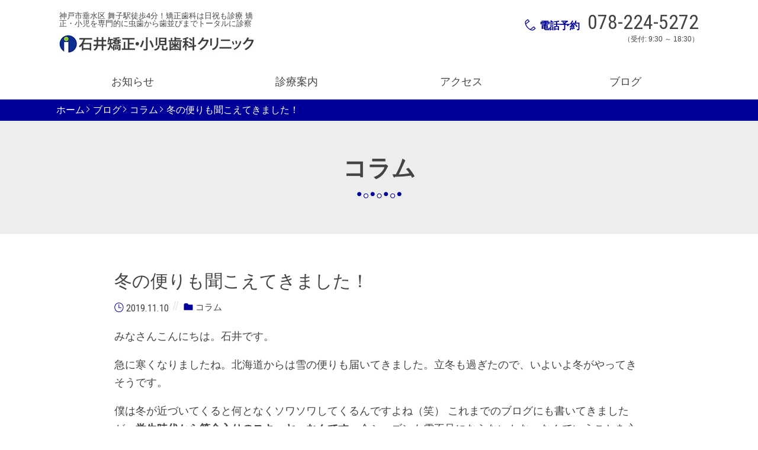

--- FILE ---
content_type: text/html; charset=UTF-8
request_url: https://i-ortho.jp/staffblog/%E5%86%AC%E3%81%AE%E4%BE%BF%E3%82%8A%E3%82%82%E8%81%9E%E3%81%93%E3%81%88%E3%81%A6%E3%81%8D%E3%81%BE%E3%81%97%E3%81%9F%EF%BC%81/
body_size: 78037
content:
<!DOCTYPE html>
<html dir="ltr" lang="ja" prefix="og: https://ogp.me/ns#">
<head>
<meta charset="UTF-8">
<meta http-equiv="X-UA-Compatible" content="IE=edge">
<meta name="viewport" content="width=device-width, initial-scale=1.0,shrink-to-fit=no">
<meta name="format-detection" content="telephone=no">
<!-- Stylesheet -->
<link rel="start" href="https://i-ortho.jp" title="ホーム">
<title>冬の便りも聞こえてきました！ | 石井矯正・小児歯科クリニック</title>
<!-- All in One SEO 4.9.2 - aioseo.com -->
<meta name="robots" content="max-snippet:-1, max-image-preview:large, max-video-preview:-1" />
<meta name="author" content="Nobuyuki"/>
<link rel="canonical" href="https://i-ortho.jp/staffblog/%e5%86%ac%e3%81%ae%e4%be%bf%e3%82%8a%e3%82%82%e8%81%9e%e3%81%93%e3%81%88%e3%81%a6%e3%81%8d%e3%81%be%e3%81%97%e3%81%9f%ef%bc%81/" />
<meta name="generator" content="All in One SEO (AIOSEO) 4.9.2" />
<meta property="og:locale" content="ja_JP" />
<meta property="og:site_name" content="石井矯正・小児歯科クリニック" />
<meta property="og:type" content="article" />
<meta property="og:title" content="冬の便りも聞こえてきました！ | 石井矯正・小児歯科クリニック" />
<meta property="og:url" content="https://i-ortho.jp/staffblog/%e5%86%ac%e3%81%ae%e4%be%bf%e3%82%8a%e3%82%82%e8%81%9e%e3%81%93%e3%81%88%e3%81%a6%e3%81%8d%e3%81%be%e3%81%97%e3%81%9f%ef%bc%81/" />
<meta property="fb:app_id" content="235002704435270" />
<meta property="fb:admins" content="1004471353005783" />
<meta property="og:image" content="https://i0.wp.com/i-ortho.jp/wp-content/uploads/2020/04/0627b356cf6c6916d0720be17f079e31.jpg?fit=330%2C30&#038;ssl=1" />
<meta property="og:image:secure_url" content="https://i0.wp.com/i-ortho.jp/wp-content/uploads/2020/04/0627b356cf6c6916d0720be17f079e31.jpg?fit=330%2C30&#038;ssl=1" />
<meta property="article:published_time" content="2019-11-10T10:59:32+00:00" />
<meta property="article:modified_time" content="2020-04-29T01:37:03+00:00" />
<meta property="article:publisher" content="https://www.facebook.com/ishii.ortho.pedo" />
<meta name="twitter:card" content="summary" />
<meta name="twitter:title" content="冬の便りも聞こえてきました！ | 石井矯正・小児歯科クリニック" />
<meta name="twitter:image" content="https://i0.wp.com/i-ortho.jp/wp-content/uploads/2020/04/0627b356cf6c6916d0720be17f079e31.jpg?fit=330%2C30&amp;ssl=1" />
<script type="application/ld+json" class="aioseo-schema">
{"@context":"https:\/\/schema.org","@graph":[{"@type":"BreadcrumbList","@id":"https:\/\/i-ortho.jp\/staffblog\/%e5%86%ac%e3%81%ae%e4%be%bf%e3%82%8a%e3%82%82%e8%81%9e%e3%81%93%e3%81%88%e3%81%a6%e3%81%8d%e3%81%be%e3%81%97%e3%81%9f%ef%bc%81\/#breadcrumblist","itemListElement":[{"@type":"ListItem","@id":"https:\/\/i-ortho.jp#listItem","position":1,"name":"\u30db\u30fc\u30e0","item":"https:\/\/i-ortho.jp","nextItem":{"@type":"ListItem","@id":"https:\/\/i-ortho.jp\/staffblog\/#listItem","name":"\u30d6\u30ed\u30b0"}},{"@type":"ListItem","@id":"https:\/\/i-ortho.jp\/staffblog\/#listItem","position":2,"name":"\u30d6\u30ed\u30b0","item":"https:\/\/i-ortho.jp\/staffblog\/","nextItem":{"@type":"ListItem","@id":"https:\/\/i-ortho.jp\/blog-cat\/column\/#listItem","name":"\u30b3\u30e9\u30e0"},"previousItem":{"@type":"ListItem","@id":"https:\/\/i-ortho.jp#listItem","name":"\u30db\u30fc\u30e0"}},{"@type":"ListItem","@id":"https:\/\/i-ortho.jp\/blog-cat\/column\/#listItem","position":3,"name":"\u30b3\u30e9\u30e0","item":"https:\/\/i-ortho.jp\/blog-cat\/column\/","nextItem":{"@type":"ListItem","@id":"https:\/\/i-ortho.jp\/staffblog\/%e5%86%ac%e3%81%ae%e4%be%bf%e3%82%8a%e3%82%82%e8%81%9e%e3%81%93%e3%81%88%e3%81%a6%e3%81%8d%e3%81%be%e3%81%97%e3%81%9f%ef%bc%81\/#listItem","name":"\u51ac\u306e\u4fbf\u308a\u3082\u805e\u3053\u3048\u3066\u304d\u307e\u3057\u305f\uff01"},"previousItem":{"@type":"ListItem","@id":"https:\/\/i-ortho.jp\/staffblog\/#listItem","name":"\u30d6\u30ed\u30b0"}},{"@type":"ListItem","@id":"https:\/\/i-ortho.jp\/staffblog\/%e5%86%ac%e3%81%ae%e4%be%bf%e3%82%8a%e3%82%82%e8%81%9e%e3%81%93%e3%81%88%e3%81%a6%e3%81%8d%e3%81%be%e3%81%97%e3%81%9f%ef%bc%81\/#listItem","position":4,"name":"\u51ac\u306e\u4fbf\u308a\u3082\u805e\u3053\u3048\u3066\u304d\u307e\u3057\u305f\uff01","previousItem":{"@type":"ListItem","@id":"https:\/\/i-ortho.jp\/blog-cat\/column\/#listItem","name":"\u30b3\u30e9\u30e0"}}]},{"@type":"Organization","@id":"https:\/\/i-ortho.jp\/#organization","name":"\u77f3\u4e95\u77ef\u6b63\u30fb\u5c0f\u5150\u6b6f\u79d1\u30af\u30ea\u30cb\u30c3\u30af","description":"\u795e\u6238\u5e02\u5782\u6c34\u533a \u821e\u5b50\u99c5\u5f92\u6b694\u5206\uff01\u77ef\u6b63\u6b6f\u79d1\u306f\u65e5\u795d\u3082\u8a3a\u7642 \u77ef\u6b63\u30fb\u5c0f\u5150\u3092\u5c02\u9580\u7684\u306b\u866b\u6b6f\u304b\u3089\u6b6f\u4e26\u3073\u307e\u3067\u30c8\u30fc\u30bf\u30eb\u306b\u8a3a\u5bdf","url":"https:\/\/i-ortho.jp\/","telephone":"+81782245272","logo":{"@type":"ImageObject","url":"https:\/\/i0.wp.com\/i-ortho.jp\/wp-content\/uploads\/2020\/04\/77a6589cf14cfacbb7369af2dacf0656.png?fit=814%2C815&ssl=1","@id":"https:\/\/i-ortho.jp\/staffblog\/%e5%86%ac%e3%81%ae%e4%be%bf%e3%82%8a%e3%82%82%e8%81%9e%e3%81%93%e3%81%88%e3%81%a6%e3%81%8d%e3%81%be%e3%81%97%e3%81%9f%ef%bc%81\/#organizationLogo","width":814,"height":815},"image":{"@id":"https:\/\/i-ortho.jp\/staffblog\/%e5%86%ac%e3%81%ae%e4%be%bf%e3%82%8a%e3%82%82%e8%81%9e%e3%81%93%e3%81%88%e3%81%a6%e3%81%8d%e3%81%be%e3%81%97%e3%81%9f%ef%bc%81\/#organizationLogo"}},{"@type":"Person","@id":"https:\/\/i-ortho.jp\/author\/nobuyuki\/#author","url":"https:\/\/i-ortho.jp\/author\/nobuyuki\/","name":"Nobuyuki"},{"@type":"WebPage","@id":"https:\/\/i-ortho.jp\/staffblog\/%e5%86%ac%e3%81%ae%e4%be%bf%e3%82%8a%e3%82%82%e8%81%9e%e3%81%93%e3%81%88%e3%81%a6%e3%81%8d%e3%81%be%e3%81%97%e3%81%9f%ef%bc%81\/#webpage","url":"https:\/\/i-ortho.jp\/staffblog\/%e5%86%ac%e3%81%ae%e4%be%bf%e3%82%8a%e3%82%82%e8%81%9e%e3%81%93%e3%81%88%e3%81%a6%e3%81%8d%e3%81%be%e3%81%97%e3%81%9f%ef%bc%81\/","name":"\u51ac\u306e\u4fbf\u308a\u3082\u805e\u3053\u3048\u3066\u304d\u307e\u3057\u305f\uff01 | \u77f3\u4e95\u77ef\u6b63\u30fb\u5c0f\u5150\u6b6f\u79d1\u30af\u30ea\u30cb\u30c3\u30af","inLanguage":"ja","isPartOf":{"@id":"https:\/\/i-ortho.jp\/#website"},"breadcrumb":{"@id":"https:\/\/i-ortho.jp\/staffblog\/%e5%86%ac%e3%81%ae%e4%be%bf%e3%82%8a%e3%82%82%e8%81%9e%e3%81%93%e3%81%88%e3%81%a6%e3%81%8d%e3%81%be%e3%81%97%e3%81%9f%ef%bc%81\/#breadcrumblist"},"author":{"@id":"https:\/\/i-ortho.jp\/author\/nobuyuki\/#author"},"creator":{"@id":"https:\/\/i-ortho.jp\/author\/nobuyuki\/#author"},"datePublished":"2019-11-10T19:59:32+09:00","dateModified":"2020-04-29T10:37:03+09:00"},{"@type":"WebSite","@id":"https:\/\/i-ortho.jp\/#website","url":"https:\/\/i-ortho.jp\/","name":"\u77f3\u4e95\u77ef\u6b63\u30fb\u5c0f\u5150\u6b6f\u79d1\u30af\u30ea\u30cb\u30c3\u30af","description":"\u795e\u6238\u5e02\u5782\u6c34\u533a \u821e\u5b50\u99c5\u5f92\u6b694\u5206\uff01\u77ef\u6b63\u6b6f\u79d1\u306f\u65e5\u795d\u3082\u8a3a\u7642 \u77ef\u6b63\u30fb\u5c0f\u5150\u3092\u5c02\u9580\u7684\u306b\u866b\u6b6f\u304b\u3089\u6b6f\u4e26\u3073\u307e\u3067\u30c8\u30fc\u30bf\u30eb\u306b\u8a3a\u5bdf","inLanguage":"ja","publisher":{"@id":"https:\/\/i-ortho.jp\/#organization"}}]}
</script>
<!-- All in One SEO -->
<link rel='dns-prefetch' href='//stats.wp.com' />
<link rel='dns-prefetch' href='//fonts.googleapis.com' />
<link rel='dns-prefetch' href='//v0.wordpress.com' />
<link rel='preconnect' href='//i0.wp.com' />
<link rel="alternate" type="application/rss+xml" title="石井矯正・小児歯科クリニック &raquo; フィード" href="https://i-ortho.jp/feed/" />
<link rel="alternate" type="application/rss+xml" title="石井矯正・小児歯科クリニック &raquo; コメントフィード" href="https://i-ortho.jp/comments/feed/" />
<link rel="alternate" title="oEmbed (JSON)" type="application/json+oembed" href="https://i-ortho.jp/wp-json/oembed/1.0/embed?url=https%3A%2F%2Fi-ortho.jp%2Fstaffblog%2F%25e5%2586%25ac%25e3%2581%25ae%25e4%25be%25bf%25e3%2582%258a%25e3%2582%2582%25e8%2581%259e%25e3%2581%2593%25e3%2581%2588%25e3%2581%25a6%25e3%2581%258d%25e3%2581%25be%25e3%2581%2597%25e3%2581%259f%25ef%25bc%2581%2F" />
<link rel="alternate" title="oEmbed (XML)" type="text/xml+oembed" href="https://i-ortho.jp/wp-json/oembed/1.0/embed?url=https%3A%2F%2Fi-ortho.jp%2Fstaffblog%2F%25e5%2586%25ac%25e3%2581%25ae%25e4%25be%25bf%25e3%2582%258a%25e3%2582%2582%25e8%2581%259e%25e3%2581%2593%25e3%2581%2588%25e3%2581%25a6%25e3%2581%258d%25e3%2581%25be%25e3%2581%2597%25e3%2581%259f%25ef%25bc%2581%2F&#038;format=xml" />
<!-- This site uses the Google Analytics by MonsterInsights plugin v9.11.0 - Using Analytics tracking - https://www.monsterinsights.com/ -->
<!-- Note: MonsterInsights is not currently configured on this site. The site owner needs to authenticate with Google Analytics in the MonsterInsights settings panel. -->
<!-- No tracking code set -->
<!-- / Google Analytics by MonsterInsights -->
<style id='wp-img-auto-sizes-contain-inline-css' type='text/css'>
img:is([sizes=auto i],[sizes^="auto," i]){contain-intrinsic-size:3000px 1500px}
/*# sourceURL=wp-img-auto-sizes-contain-inline-css */
</style>
<!-- <link rel='stylesheet' id='jetpack_related-posts-css' href='https://i-ortho.jp/wp-content/plugins/jetpack/modules/related-posts/related-posts.css?ver=20240116' type='text/css' media='all' /> -->
<link rel="stylesheet" type="text/css" href="//i-ortho.jp/wp-content/cache/wpfc-minified/e6en15bn/4i9o9.css" media="all"/>
<style id='wp-block-library-inline-css' type='text/css'>
:root{--wp-block-synced-color:#7a00df;--wp-block-synced-color--rgb:122,0,223;--wp-bound-block-color:var(--wp-block-synced-color);--wp-editor-canvas-background:#ddd;--wp-admin-theme-color:#007cba;--wp-admin-theme-color--rgb:0,124,186;--wp-admin-theme-color-darker-10:#006ba1;--wp-admin-theme-color-darker-10--rgb:0,107,160.5;--wp-admin-theme-color-darker-20:#005a87;--wp-admin-theme-color-darker-20--rgb:0,90,135;--wp-admin-border-width-focus:2px}@media (min-resolution:192dpi){:root{--wp-admin-border-width-focus:1.5px}}.wp-element-button{cursor:pointer}:root .has-very-light-gray-background-color{background-color:#eee}:root .has-very-dark-gray-background-color{background-color:#313131}:root .has-very-light-gray-color{color:#eee}:root .has-very-dark-gray-color{color:#313131}:root .has-vivid-green-cyan-to-vivid-cyan-blue-gradient-background{background:linear-gradient(135deg,#00d084,#0693e3)}:root .has-purple-crush-gradient-background{background:linear-gradient(135deg,#34e2e4,#4721fb 50%,#ab1dfe)}:root .has-hazy-dawn-gradient-background{background:linear-gradient(135deg,#faaca8,#dad0ec)}:root .has-subdued-olive-gradient-background{background:linear-gradient(135deg,#fafae1,#67a671)}:root .has-atomic-cream-gradient-background{background:linear-gradient(135deg,#fdd79a,#004a59)}:root .has-nightshade-gradient-background{background:linear-gradient(135deg,#330968,#31cdcf)}:root .has-midnight-gradient-background{background:linear-gradient(135deg,#020381,#2874fc)}:root{--wp--preset--font-size--normal:16px;--wp--preset--font-size--huge:42px}.has-regular-font-size{font-size:1em}.has-larger-font-size{font-size:2.625em}.has-normal-font-size{font-size:var(--wp--preset--font-size--normal)}.has-huge-font-size{font-size:var(--wp--preset--font-size--huge)}.has-text-align-center{text-align:center}.has-text-align-left{text-align:left}.has-text-align-right{text-align:right}.has-fit-text{white-space:nowrap!important}#end-resizable-editor-section{display:none}.aligncenter{clear:both}.items-justified-left{justify-content:flex-start}.items-justified-center{justify-content:center}.items-justified-right{justify-content:flex-end}.items-justified-space-between{justify-content:space-between}.screen-reader-text{border:0;clip-path:inset(50%);height:1px;margin:-1px;overflow:hidden;padding:0;position:absolute;width:1px;word-wrap:normal!important}.screen-reader-text:focus{background-color:#ddd;clip-path:none;color:#444;display:block;font-size:1em;height:auto;left:5px;line-height:normal;padding:15px 23px 14px;text-decoration:none;top:5px;width:auto;z-index:100000}html :where(.has-border-color){border-style:solid}html :where([style*=border-top-color]){border-top-style:solid}html :where([style*=border-right-color]){border-right-style:solid}html :where([style*=border-bottom-color]){border-bottom-style:solid}html :where([style*=border-left-color]){border-left-style:solid}html :where([style*=border-width]){border-style:solid}html :where([style*=border-top-width]){border-top-style:solid}html :where([style*=border-right-width]){border-right-style:solid}html :where([style*=border-bottom-width]){border-bottom-style:solid}html :where([style*=border-left-width]){border-left-style:solid}html :where(img[class*=wp-image-]){height:auto;max-width:100%}:where(figure){margin:0 0 1em}html :where(.is-position-sticky){--wp-admin--admin-bar--position-offset:var(--wp-admin--admin-bar--height,0px)}@media screen and (max-width:600px){html :where(.is-position-sticky){--wp-admin--admin-bar--position-offset:0px}}
/*# sourceURL=wp-block-library-inline-css */
</style><style id='global-styles-inline-css' type='text/css'>
:root{--wp--preset--aspect-ratio--square: 1;--wp--preset--aspect-ratio--4-3: 4/3;--wp--preset--aspect-ratio--3-4: 3/4;--wp--preset--aspect-ratio--3-2: 3/2;--wp--preset--aspect-ratio--2-3: 2/3;--wp--preset--aspect-ratio--16-9: 16/9;--wp--preset--aspect-ratio--9-16: 9/16;--wp--preset--color--black: #000000;--wp--preset--color--cyan-bluish-gray: #abb8c3;--wp--preset--color--white: #ffffff;--wp--preset--color--pale-pink: #f78da7;--wp--preset--color--vivid-red: #cf2e2e;--wp--preset--color--luminous-vivid-orange: #ff6900;--wp--preset--color--luminous-vivid-amber: #fcb900;--wp--preset--color--light-green-cyan: #7bdcb5;--wp--preset--color--vivid-green-cyan: #00d084;--wp--preset--color--pale-cyan-blue: #8ed1fc;--wp--preset--color--vivid-cyan-blue: #0693e3;--wp--preset--color--vivid-purple: #9b51e0;--wp--preset--gradient--vivid-cyan-blue-to-vivid-purple: linear-gradient(135deg,rgb(6,147,227) 0%,rgb(155,81,224) 100%);--wp--preset--gradient--light-green-cyan-to-vivid-green-cyan: linear-gradient(135deg,rgb(122,220,180) 0%,rgb(0,208,130) 100%);--wp--preset--gradient--luminous-vivid-amber-to-luminous-vivid-orange: linear-gradient(135deg,rgb(252,185,0) 0%,rgb(255,105,0) 100%);--wp--preset--gradient--luminous-vivid-orange-to-vivid-red: linear-gradient(135deg,rgb(255,105,0) 0%,rgb(207,46,46) 100%);--wp--preset--gradient--very-light-gray-to-cyan-bluish-gray: linear-gradient(135deg,rgb(238,238,238) 0%,rgb(169,184,195) 100%);--wp--preset--gradient--cool-to-warm-spectrum: linear-gradient(135deg,rgb(74,234,220) 0%,rgb(151,120,209) 20%,rgb(207,42,186) 40%,rgb(238,44,130) 60%,rgb(251,105,98) 80%,rgb(254,248,76) 100%);--wp--preset--gradient--blush-light-purple: linear-gradient(135deg,rgb(255,206,236) 0%,rgb(152,150,240) 100%);--wp--preset--gradient--blush-bordeaux: linear-gradient(135deg,rgb(254,205,165) 0%,rgb(254,45,45) 50%,rgb(107,0,62) 100%);--wp--preset--gradient--luminous-dusk: linear-gradient(135deg,rgb(255,203,112) 0%,rgb(199,81,192) 50%,rgb(65,88,208) 100%);--wp--preset--gradient--pale-ocean: linear-gradient(135deg,rgb(255,245,203) 0%,rgb(182,227,212) 50%,rgb(51,167,181) 100%);--wp--preset--gradient--electric-grass: linear-gradient(135deg,rgb(202,248,128) 0%,rgb(113,206,126) 100%);--wp--preset--gradient--midnight: linear-gradient(135deg,rgb(2,3,129) 0%,rgb(40,116,252) 100%);--wp--preset--font-size--small: 14px;--wp--preset--font-size--medium: 20px;--wp--preset--font-size--large: 24px;--wp--preset--font-size--x-large: 42px;--wp--preset--font-size--normal: 18px;--wp--preset--font-size--huge: 32px;--wp--preset--spacing--20: 0.44rem;--wp--preset--spacing--30: 0.67rem;--wp--preset--spacing--40: 1rem;--wp--preset--spacing--50: 1.5rem;--wp--preset--spacing--60: 2.25rem;--wp--preset--spacing--70: 3.38rem;--wp--preset--spacing--80: 5.06rem;--wp--preset--shadow--natural: 6px 6px 9px rgba(0, 0, 0, 0.2);--wp--preset--shadow--deep: 12px 12px 50px rgba(0, 0, 0, 0.4);--wp--preset--shadow--sharp: 6px 6px 0px rgba(0, 0, 0, 0.2);--wp--preset--shadow--outlined: 6px 6px 0px -3px rgb(255, 255, 255), 6px 6px rgb(0, 0, 0);--wp--preset--shadow--crisp: 6px 6px 0px rgb(0, 0, 0);}:where(.is-layout-flex){gap: 0.5em;}:where(.is-layout-grid){gap: 0.5em;}body .is-layout-flex{display: flex;}.is-layout-flex{flex-wrap: wrap;align-items: center;}.is-layout-flex > :is(*, div){margin: 0;}body .is-layout-grid{display: grid;}.is-layout-grid > :is(*, div){margin: 0;}:where(.wp-block-columns.is-layout-flex){gap: 2em;}:where(.wp-block-columns.is-layout-grid){gap: 2em;}:where(.wp-block-post-template.is-layout-flex){gap: 1.25em;}:where(.wp-block-post-template.is-layout-grid){gap: 1.25em;}.has-black-color{color: var(--wp--preset--color--black) !important;}.has-cyan-bluish-gray-color{color: var(--wp--preset--color--cyan-bluish-gray) !important;}.has-white-color{color: var(--wp--preset--color--white) !important;}.has-pale-pink-color{color: var(--wp--preset--color--pale-pink) !important;}.has-vivid-red-color{color: var(--wp--preset--color--vivid-red) !important;}.has-luminous-vivid-orange-color{color: var(--wp--preset--color--luminous-vivid-orange) !important;}.has-luminous-vivid-amber-color{color: var(--wp--preset--color--luminous-vivid-amber) !important;}.has-light-green-cyan-color{color: var(--wp--preset--color--light-green-cyan) !important;}.has-vivid-green-cyan-color{color: var(--wp--preset--color--vivid-green-cyan) !important;}.has-pale-cyan-blue-color{color: var(--wp--preset--color--pale-cyan-blue) !important;}.has-vivid-cyan-blue-color{color: var(--wp--preset--color--vivid-cyan-blue) !important;}.has-vivid-purple-color{color: var(--wp--preset--color--vivid-purple) !important;}.has-black-background-color{background-color: var(--wp--preset--color--black) !important;}.has-cyan-bluish-gray-background-color{background-color: var(--wp--preset--color--cyan-bluish-gray) !important;}.has-white-background-color{background-color: var(--wp--preset--color--white) !important;}.has-pale-pink-background-color{background-color: var(--wp--preset--color--pale-pink) !important;}.has-vivid-red-background-color{background-color: var(--wp--preset--color--vivid-red) !important;}.has-luminous-vivid-orange-background-color{background-color: var(--wp--preset--color--luminous-vivid-orange) !important;}.has-luminous-vivid-amber-background-color{background-color: var(--wp--preset--color--luminous-vivid-amber) !important;}.has-light-green-cyan-background-color{background-color: var(--wp--preset--color--light-green-cyan) !important;}.has-vivid-green-cyan-background-color{background-color: var(--wp--preset--color--vivid-green-cyan) !important;}.has-pale-cyan-blue-background-color{background-color: var(--wp--preset--color--pale-cyan-blue) !important;}.has-vivid-cyan-blue-background-color{background-color: var(--wp--preset--color--vivid-cyan-blue) !important;}.has-vivid-purple-background-color{background-color: var(--wp--preset--color--vivid-purple) !important;}.has-black-border-color{border-color: var(--wp--preset--color--black) !important;}.has-cyan-bluish-gray-border-color{border-color: var(--wp--preset--color--cyan-bluish-gray) !important;}.has-white-border-color{border-color: var(--wp--preset--color--white) !important;}.has-pale-pink-border-color{border-color: var(--wp--preset--color--pale-pink) !important;}.has-vivid-red-border-color{border-color: var(--wp--preset--color--vivid-red) !important;}.has-luminous-vivid-orange-border-color{border-color: var(--wp--preset--color--luminous-vivid-orange) !important;}.has-luminous-vivid-amber-border-color{border-color: var(--wp--preset--color--luminous-vivid-amber) !important;}.has-light-green-cyan-border-color{border-color: var(--wp--preset--color--light-green-cyan) !important;}.has-vivid-green-cyan-border-color{border-color: var(--wp--preset--color--vivid-green-cyan) !important;}.has-pale-cyan-blue-border-color{border-color: var(--wp--preset--color--pale-cyan-blue) !important;}.has-vivid-cyan-blue-border-color{border-color: var(--wp--preset--color--vivid-cyan-blue) !important;}.has-vivid-purple-border-color{border-color: var(--wp--preset--color--vivid-purple) !important;}.has-vivid-cyan-blue-to-vivid-purple-gradient-background{background: var(--wp--preset--gradient--vivid-cyan-blue-to-vivid-purple) !important;}.has-light-green-cyan-to-vivid-green-cyan-gradient-background{background: var(--wp--preset--gradient--light-green-cyan-to-vivid-green-cyan) !important;}.has-luminous-vivid-amber-to-luminous-vivid-orange-gradient-background{background: var(--wp--preset--gradient--luminous-vivid-amber-to-luminous-vivid-orange) !important;}.has-luminous-vivid-orange-to-vivid-red-gradient-background{background: var(--wp--preset--gradient--luminous-vivid-orange-to-vivid-red) !important;}.has-very-light-gray-to-cyan-bluish-gray-gradient-background{background: var(--wp--preset--gradient--very-light-gray-to-cyan-bluish-gray) !important;}.has-cool-to-warm-spectrum-gradient-background{background: var(--wp--preset--gradient--cool-to-warm-spectrum) !important;}.has-blush-light-purple-gradient-background{background: var(--wp--preset--gradient--blush-light-purple) !important;}.has-blush-bordeaux-gradient-background{background: var(--wp--preset--gradient--blush-bordeaux) !important;}.has-luminous-dusk-gradient-background{background: var(--wp--preset--gradient--luminous-dusk) !important;}.has-pale-ocean-gradient-background{background: var(--wp--preset--gradient--pale-ocean) !important;}.has-electric-grass-gradient-background{background: var(--wp--preset--gradient--electric-grass) !important;}.has-midnight-gradient-background{background: var(--wp--preset--gradient--midnight) !important;}.has-small-font-size{font-size: var(--wp--preset--font-size--small) !important;}.has-medium-font-size{font-size: var(--wp--preset--font-size--medium) !important;}.has-large-font-size{font-size: var(--wp--preset--font-size--large) !important;}.has-x-large-font-size{font-size: var(--wp--preset--font-size--x-large) !important;}
/*# sourceURL=global-styles-inline-css */
</style>
<style id='classic-theme-styles-inline-css' type='text/css'>
/*! This file is auto-generated */
.wp-block-button__link{color:#fff;background-color:#32373c;border-radius:9999px;box-shadow:none;text-decoration:none;padding:calc(.667em + 2px) calc(1.333em + 2px);font-size:1.125em}.wp-block-file__button{background:#32373c;color:#fff;text-decoration:none}
/*# sourceURL=/wp-includes/css/classic-themes.min.css */
</style>
<!-- <link rel='stylesheet' id='toc-screen-css' href='https://i-ortho.jp/wp-content/plugins/table-of-contents-plus/screen.min.css?ver=2411.1' type='text/css' media='all' /> -->
<!-- <link rel='stylesheet' id='cmctheme-clinic-dental-bootstrap-css' href='https://i-ortho.jp/wp-content/themes/cmctheme-clinic-dental/assets/css/bootstrap-grid.min.css?ver=20200428095735' type='text/css' media='all' /> -->
<!-- <link rel='stylesheet' id='cmctheme-clinic-dental-assets-css' href='https://i-ortho.jp/wp-content/themes/cmctheme-clinic-dental/assets/css/style.min.css?ver=20200428095735' type='text/css' media='all' /> -->
<!-- <link rel='stylesheet' id='cmctheme-clinic-dental-slick-css' href='https://i-ortho.jp/wp-content/themes/cmctheme-clinic-dental/assets/css/slick.min.css?ver=20200428095735' type='text/css' media='all' /> -->
<link rel="stylesheet" type="text/css" href="//i-ortho.jp/wp-content/cache/wpfc-minified/jz7wrzzm/5tyh3.css" media="all"/>
<link rel='stylesheet' id='googlefonts-css' href='https://fonts.googleapis.com/css?family=Roboto+Condensed&#038;ver=1.1' type='text/css' media='all' />
<link rel='stylesheet' id='cmctheme-clinic-dental-css' href='https://i-ortho.jp/wp-content/themes/cmctheme-clinic-dental/style.css?ver=20200428095735' type='text/css' media='all' />
<script type="text/javascript" id="jetpack_related-posts-js-extra">
/* <![CDATA[ */
var related_posts_js_options = {"post_heading":"h4"};
//# sourceURL=jetpack_related-posts-js-extra
/* ]]> */
</script>
<script src='//i-ortho.jp/wp-content/cache/wpfc-minified/30ehy7z9/5u3dp.js' type="text/javascript"></script>
<!-- <script type="text/javascript" src="https://i-ortho.jp/wp-content/plugins/jetpack/_inc/build/related-posts/related-posts.min.js?ver=20240116" id="jetpack_related-posts-js"></script> -->
<!-- <script type="text/javascript" src="https://i-ortho.jp/wp-includes/js/jquery/jquery.min.js?ver=3.7.1" id="jquery-core-js"></script> -->
<!-- <script type="text/javascript" src="https://i-ortho.jp/wp-includes/js/jquery/jquery-migrate.min.js?ver=3.4.1" id="jquery-migrate-js"></script> -->
<link rel="https://api.w.org/" href="https://i-ortho.jp/wp-json/" /><link rel="alternate" title="JSON" type="application/json" href="https://i-ortho.jp/wp-json/wp/v2/staffblog/1289" /><link rel="EditURI" type="application/rsd+xml" title="RSD" href="https://i-ortho.jp/xmlrpc.php?rsd" />
<meta name="generator" content="WordPress 6.9" />
<style>img#wpstats{display:none}</style>
<style type="text/css">
.header-ContactTel_Label,
.header-NavThird_Link:hover,
.footer-Sns_Link,
.footer-Widget table a,
.unit-Info_Title,
.unit-NewsItem_Date,
.unit-Outline_Tilte,
.unit-OutlineItem_Title,
.unit-Blog_Tilte,
.unit-BlogMeta,
.unit-EntryItem_Link,
.unit-Pagination_Link:hover,
.single-EntryBody h2,
.single-EntryBody a,
.unit-PageNav_PageLink:hover,
.single-EntryComments a,
.page-EntryBody h2,
.page-EntryBody a,
.error-EntryBody_Title,
.slick-dots li button:before,
.slick-dots li.slick-active button:before {
color: #000099;
}
.header-ContactWeb_Btn,
.footer-Global,
.unit-Info_Link,
.unit-BizDay_Close,
.unit-OutlineItem_Link,
.unit-Feature_Link,
.unit-BreadCrumb,
.unit-PageNav_Link,
.single-EntryComments .comment-reply-link,
.unit-ToTop_Link,
.page-EntryBody>table th,
.error-EntryBody_Link,
.unit-PageMenu_Links a.post-page-numbers:hover,
.unit-PageMenu_Links a.post-page-numbers:focus {
background-color: #000099;
}
.header-Nav_Link:before {
border-top: 2px solid #000099;
border-right: 2px solid #000099;
}
.single-EntryComments .comment-form-comment textarea:focus,
.single-EntryComments .comment-form-author input:focus,
.single-EntryComments .comment-form-email input:focus,
.single-EntryComments .comment-form-url input:focus {
border-color: #000099;
}
.unit-BizDay_Open {
border: 7px solid #000099;
}
.page-EntryBody h3,
.single-EntryBody h3 {
border-left: 2px solid #000099;
}
.error-Container {
border-top: 5px solid #000099;
}
.unit-BizDay_Caption .icon,
.unit-News_Title .icon,
.unit-Outline_Tilte .icon,
.unit-Feature_Title .icon,
.unit-Blog_Tilte .icon,
.unit-BlogMeta_Item .icon,
.unit-PageHeader_Title .icon,
.unit-EntryMeta_Item .icon,
.unit-PageNav_Item .icon {
fill: #000099;
}
.unit-News_Link,
.unit-BlogItem_More {
color: #000099;
border: 1px solid #000099;
}
.unit-Pagination_Link[aria-current] {
border-color: #000099;
background-color: #000099;
}
.page-EntryBody .wp-block-latest-posts:not(.is-grid) li:before,
.page-EntryBody .wp-block-categories li:before,
.page-EntryBody .wp-block-archives li:before,
.single-EntryBody .wp-block-latest-posts:not(.is-grid) li:before,
.single-EntryBody .wp-block-categories li:before,
.single-EntryBody .wp-block-archives li:before {
border-left-color: #000099;
}
@media screen and (min-width: 992px) {
.header-Nav_Item:hover,
.header-NavSecond_Link{
background-color: #000099;
}
.header-Nav_Item:focus-within {
background-color: #000099;
}
.header-Nav_Item:hover .header-NavSecond{
border-top: 8px solid #000099;
}
.header-Nav_Item:focus-within .header-NavSecond {
border-top: 8px solid #000099;
}
}
.header-NavSecond,
.footer-Widget table caption,
.footer-Widget table tfoot,
.unit-Wrap-colored,
.unit-BizDay thead,
.unit-BlogItem_Link:hover,
.unit-BlogItem_Link:focus,
.unit-PageHeader,
.unit-Pagination_Link:hover {
background-color: #ededed;
}
.unit-Wrap-borderd {
border-bottom: 1px solid #ededed;
}
</style>
<link rel="icon" href="https://i0.wp.com/i-ortho.jp/wp-content/uploads/2016/02/favicon.png?fit=26%2C26&#038;ssl=1" sizes="32x32" />
<link rel="icon" href="https://i0.wp.com/i-ortho.jp/wp-content/uploads/2016/02/favicon.png?fit=26%2C26&#038;ssl=1" sizes="192x192" />
<link rel="apple-touch-icon" href="https://i0.wp.com/i-ortho.jp/wp-content/uploads/2016/02/favicon.png?fit=26%2C26&#038;ssl=1" />
<meta name="msapplication-TileImage" content="https://i0.wp.com/i-ortho.jp/wp-content/uploads/2016/02/favicon.png?fit=26%2C26&#038;ssl=1" />
<!-- <link rel='stylesheet' id='jetpack-swiper-library-css' href='https://i-ortho.jp/wp-content/plugins/jetpack/_inc/blocks/swiper.css?ver=15.3.1' type='text/css' media='all' /> -->
<!-- <link rel='stylesheet' id='jetpack-carousel-css' href='https://i-ortho.jp/wp-content/plugins/jetpack/modules/carousel/jetpack-carousel.css?ver=15.3.1' type='text/css' media='all' /> -->
<link rel="stylesheet" type="text/css" href="//i-ortho.jp/wp-content/cache/wpfc-minified/qxb0otpk/80lkj.css" media="all"/>
</head>
<body>
<svg aria-hidden="true" style="position: absolute; width: 0; height: 0; overflow: hidden;" version="1.1" xmlns="http://www.w3.org/2000/svg" xmlns:xlink="http://www.w3.org/1999/xlink">
<defs>
<symbol id="icon-arw-down" viewBox="0 0 32 32">
<path d="M30.6 11.7c-0.030 0.383-0.176 0.727-0.402 1.003l0.003-0.003-12.6 12.6c-0.252 0.247-0.598 0.4-0.98 0.4-0.007 0-0.014-0-0.021-0h0.001c-0.023 0.001-0.051 0.002-0.078 0.002-0.395 0-0.755-0.153-1.023-0.403l0.001 0.001-12.5-12.6c-0.288-0.24-0.469-0.599-0.469-1s0.182-0.76 0.467-0.998l0.002-0.002c0.24-0.288 0.599-0.469 1-0.469s0.76 0.182 0.998 0.467l0.002 0.002 11.6 11.6 11.5-11.6c0.258-0.291 0.633-0.474 1.050-0.474s0.792 0.183 1.049 0.473l0.001 0.001c0.224 0.273 0.37 0.617 0.4 0.994l0 0.006z"></path>
</symbol>
<symbol id="icon-arw-left" viewBox="0 0 32 32">
<path d="M20.3 30c-0.018 0.001-0.039 0.001-0.061 0.001-0.369 0-0.702-0.154-0.939-0.401l-0-0-12.6-12.6c-0.237-0.264-0.382-0.615-0.382-1s0.145-0.736 0.383-1.001l-0.001 0.001 12.6-12.6c0.24-0.288 0.599-0.469 1-0.469s0.76 0.182 0.998 0.467l0.002 0.002c0.288 0.24 0.469 0.599 0.469 1s-0.182 0.76-0.467 0.998l-0.002 0.002-11.6 11.6 11.6 11.6c0.288 0.24 0.469 0.599 0.469 1s-0.182 0.76-0.467 0.998l-0.002 0.002c-0.237 0.248-0.57 0.401-0.939 0.401-0.021 0-0.043-0-0.064-0.002l0.003 0z"></path>
</symbol>
<symbol id="icon-arw-right" viewBox="0 0 32 32">
<path d="M11.7 2c0.018-0.001 0.039-0.001 0.061-0.001 0.369 0 0.702 0.154 0.939 0.401l0 0 12.6 12.6c0.237 0.264 0.382 0.615 0.382 1s-0.145 0.736-0.383 1.001l0.001-0.001-12.6 12.6c-0.256 0.256-0.609 0.414-1 0.414-0.781 0-1.414-0.633-1.414-1.414 0-0.391 0.158-0.744 0.414-1l11.6-11.6-11.6-11.6c-0.288-0.24-0.469-0.599-0.469-1s0.182-0.76 0.467-0.998l0.002-0.002c0.237-0.248 0.57-0.401 0.939-0.401 0.021 0 0.043 0 0.064 0.002l-0.003-0z"></path>
</symbol>
<symbol id="icon-arw-up" viewBox="0 0 32 32">
<path d="M2.5 20.3c0.022-0.402 0.211-0.757 0.498-0.998l0.002-0.002 12.5-12.6c0.267-0.249 0.627-0.402 1.022-0.402 0.027 0 0.055 0.001 0.082 0.002l-0.004-0c0.006-0 0.013-0 0.020-0 0.382 0 0.728 0.153 0.98 0.4l12.6 12.6c0.237 0.264 0.382 0.615 0.382 1s-0.145 0.736-0.383 1.001l0.001-0.001c-0.27 0.265-0.641 0.429-1.050 0.429s-0.78-0.164-1.050-0.429l0 0-11.5-11.6-11.6 11.6c-0.24 0.288-0.599 0.469-1 0.469s-0.76-0.182-0.998-0.467l-0.002-0.002c-0.289-0.243-0.478-0.598-0.5-0.996l-0-0.004z"></path>
</symbol>
<symbol id="icon-desktop" viewBox="0 0 32 32">
<path d="M30.5 0.8h-29c-0.032-0.004-0.069-0.006-0.106-0.006-0.497 0-0.9 0.403-0.9 0.9 0 0.037 0.002 0.074 0.007 0.111l-0-0.004v23.6c0 0.552 0.448 1 1 1v0h12.3l-3.6 3c-0.23 0.165-0.378 0.432-0.378 0.733 0 0.133 0.029 0.259 0.080 0.372l-0.002-0.006c0.126 0.393 0.477 0.676 0.897 0.7l0.003 0h10.4c0.423-0.024 0.774-0.307 0.898-0.693l0.002-0.007c0.049-0.108 0.078-0.234 0.078-0.367 0-0.301-0.148-0.568-0.375-0.731l-0.003-0.002-3.6-3h12.3c0.552 0 1-0.448 1-1v0-23.6c0.004-0.032 0.006-0.069 0.006-0.106 0-0.497-0.403-0.9-0.9-0.9-0.037 0-0.074 0.002-0.111 0.007l0.004-0zM13.5 29.2l2.5-2.1 2.5 2.1zM29.5 24.4h-27v-21.6h27z"></path>
<path d="M4.9 23.2h22.2c0.552 0 1-0.448 1-1v0-17.2c0-0.552-0.448-1-1-1v0h-22.2c-0.552 0-1 0.448-1 1v0 17.2c0 0.552 0.448 1 1 1v0zM5.9 6h20.2v15.2h-20.2z"></path>
</symbol>
<symbol id="icon-direction" viewBox="0 0 32 32">
<path d="M24.3 11.4c0.009 0 0.019 0 0.029 0 0.266 0 0.506-0.116 0.67-0.3l0.001-0.001 2.5-3c0.136-0.143 0.219-0.337 0.219-0.55s-0.083-0.407-0.219-0.55l0 0-2.5-3.1c-0.166-0.185-0.405-0.3-0.671-0.3-0.010 0-0.020 0-0.030 0.001l0.001-0h-7.3v-1.8c0-0.552-0.448-1-1-1s-1 0.448-1 1v0 1.8h-8.5c-0.497 0-0.9 0.403-0.9 0.9v0 6c0 0.497 0.403 0.9 0.9 0.9v0h8.5v1.7h-7.3c-0.288 0.031-0.536 0.18-0.698 0.397l-0.002 0.003-2.5 3c-0.136 0.143-0.219 0.337-0.219 0.55s0.083 0.407 0.219 0.55l-0-0 2.5 3.1c0.166 0.185 0.405 0.3 0.671 0.3 0.010 0 0.020-0 0.030-0l-0.001 0h7.3v8.3h-4.1c-0.002 0-0.003 0-0.005 0-0.517 0-0.942 0.392-0.995 0.896l-0 0.004c0 0.552 0.448 1 1 1v0h10.2c0.552 0 1-0.448 1-1v0c-0.052-0.508-0.478-0.9-0.995-0.9-0.002 0-0.004 0-0.005 0h-4.1v-8.3h8.5c0.497 0 0.9-0.403 0.9-0.9v0-6.1c0-0.497-0.403-0.9-0.9-0.9v0h-8.5v-1.7zM24.6 14.9v4.3h-16.5l-1.8-2.1 1.8-2.2h16.5zM16 9.7h-8.6v-4.3h16.5l1.8 2.1-1.8 2.2h-7.9z"></path>
</symbol>
<symbol id="icon-dots" viewBox="0 0 222 32">
<path d="M221.605 10.884c0 5.771-4.678 10.449-10.449 10.449s-10.449-4.678-10.449-10.449c0-5.771 4.678-10.449 10.449-10.449s10.449 4.678 10.449 10.449z"></path>
<path fill="#fff" style="fill: var(--color2, #fff)" d="M188.299 19.592c0 5.771-4.678 10.449-10.449 10.449s-10.449-4.678-10.449-10.449c0-5.771 4.678-10.449 10.449-10.449s10.449 4.678 10.449 10.449z"></path>
<path d="M177.85 31.565c-6.612 0-11.973-5.36-11.973-11.973v0c0-6.612 5.36-11.973 11.973-11.973v0c6.612 0 11.973 5.36 11.973 11.973s-5.36 11.973-11.973 11.973v0zM177.85 10.884c-4.809 0-8.707 3.898-8.707 8.707s3.898 8.707 8.707 8.707c4.809 0 8.707-3.898 8.707-8.707v0c0-4.809-3.898-8.707-8.707-8.707v0z"></path>
<path d="M154.775 10.884c0 5.771-4.678 10.449-10.449 10.449s-10.449-4.678-10.449-10.449c0-5.771 4.678-10.449 10.449-10.449s10.449 4.678 10.449 10.449z"></path>
<path fill="#fff" style="fill: var(--color2, #fff)" d="M121.469 19.592c0 5.771-4.678 10.449-10.449 10.449s-10.449-4.678-10.449-10.449c0-5.771 4.678-10.449 10.449-10.449s10.449 4.678 10.449 10.449z"></path>
<path d="M111.020 31.565c-6.612 0-11.973-5.36-11.973-11.973v0c0-6.612 5.36-11.973 11.973-11.973s11.973 5.36 11.973 11.973v0c0 6.612-5.36 11.973-11.973 11.973v0zM111.020 10.884c-4.809 0-8.707 3.898-8.707 8.707s3.898 8.707 8.707 8.707c4.809 0 8.707-3.898 8.707-8.707v0c0-4.809-3.898-8.707-8.707-8.707v0z"></path>
<path d="M88.163 10.884c0 5.771-4.678 10.449-10.449 10.449s-10.449-4.678-10.449-10.449c0-5.771 4.678-10.449 10.449-10.449s10.449 4.678 10.449 10.449z"></path>
<path fill="#fff" style="fill: var(--color2, #fff)" d="M54.639 19.592c0 5.771-4.678 10.449-10.449 10.449s-10.449-4.678-10.449-10.449c0-5.771 4.678-10.449 10.449-10.449s10.449 4.678 10.449 10.449z"></path>
<path d="M44.19 31.565c-6.612 0-11.973-5.36-11.973-11.973s5.36-11.973 11.973-11.973v0c6.612 0 11.973 5.36 11.973 11.973v0c0 6.612-5.36 11.973-11.973 11.973v0zM44.19 10.884c-4.714 0.122-8.49 3.972-8.49 8.705 0 4.809 3.898 8.707 8.707 8.707s8.706-3.897 8.707-8.705v-0c0-0.001 0-0.002 0-0.003 0-4.809-3.898-8.707-8.707-8.707-0.077 0-0.153 0.001-0.229 0.003l0.011-0z"></path>
<path d="M21.333 10.884c0 5.771-4.678 10.449-10.449 10.449s-10.449-4.678-10.449-10.449c0-5.771 4.678-10.449 10.449-10.449s10.449 4.678 10.449 10.449z"></path>
</symbol>
<symbol id="icon-facebook" viewBox="0 0 32 32">
<path d="M25.5 0.8c3.126 0.055 5.645 2.574 5.7 5.695l0 0.005v19c-0.055 3.126-2.574 5.645-5.695 5.7l-0.005 0h-3.7v-11.8h3.9l0.6-4.6h-4.5v-2.9c0-1.3 0.3-2.2 2.3-2.2h2.4v-4.1l-3.6-0.2c-3.5 0-5.9 2.1-5.9 6v3.4h-3.9v4.6h3.9v11.8h-10.5c-3.126-0.055-5.645-2.574-5.7-5.695l-0-0.005v-19c0.055-3.126 2.574-5.645 5.695-5.7l0.005-0z"></path>
</symbol>
<symbol id="icon-folder" viewBox="0 0 32 32">
<path d="M12.1 3.7c0.023-0.001 0.051-0.001 0.078-0.001 0.771 0 1.46 0.349 1.919 0.897l0.003 0.004 1.9 2.9c0.457 0.546 1.138 0.893 1.899 0.9h11.401c1.028 0.052 1.848 0.872 1.9 1.895l0 0.005v16.2c-0.052 1.028-0.872 1.848-1.895 1.9l-0.005 0h-26.6c-1.028-0.052-1.848-0.872-1.9-1.895l-0-0.005v-17.6c-0-0.010-0-0.022-0-0.033 0-0.329 0.113-0.631 0.303-0.869l-0.002 0.003 2-3.4c0.264-0.541 0.811-0.908 1.442-0.908 0.055 0 0.11 0.003 0.164 0.008l-0.007-0.001h7.4z"></path>
</symbol>
<symbol id="icon-house" viewBox="0 0 32 32">
<path d="M26.4 30.1h-7.2c-0.497 0-0.9-0.403-0.9-0.9v0-5.7c0-1.215-0.985-2.2-2.2-2.2v0h-0.2c-1.215 0-2.2 0.985-2.2 2.2v0 5.7c0 0.497-0.403 0.9-0.9 0.9h-7.2c-0.497 0-0.9-0.403-0.9-0.9v0-12.8h-2.8c-0.401-0.007-0.744-0.249-0.897-0.594l-0.003-0.006c-0.021-0.076-0.033-0.164-0.033-0.255 0-0.296 0.128-0.561 0.332-0.744l0.001-0.001 14.1-12.6c0.159-0.142 0.369-0.229 0.6-0.229s0.442 0.087 0.601 0.23l-0.001-0.001 14.1 12.6c0.205 0.184 0.333 0.45 0.333 0.745 0 0.091-0.012 0.178-0.035 0.262l0.002-0.007c-0.156 0.351-0.499 0.593-0.899 0.6h-2.801v12.8c0 0.497-0.403 0.9-0.9 0.9v0zM20.1 28.3h5.3v-12.8c0.052-0.508 0.478-0.9 0.995-0.9 0.002 0 0.004 0 0.005 0h1.3l-11.7-10.5-11.7 10.5h1.3c0.002 0 0.003 0 0.005 0 0.517 0 0.942 0.392 0.995 0.896l0 0.004v12.8h5.3v-4.8c0-2.209 1.791-4 4-4v0h0.2c2.209 0 4 1.791 4 4v0z"></path>
</symbol>
<symbol id="icon-phone" viewBox="0 0 32 32">
<path d="M29.7 25.9c-0.004-0.259-0.078-0.5-0.203-0.706l0.003 0.006-3.7-4.6c-0.184-0.209-0.452-0.339-0.751-0.339-0.248 0-0.476 0.091-0.651 0.241l0.001-0.001-8.6 6.9 0.2 0.2c-2.666-1.576-4.919-3.543-6.762-5.851l-0.038-0.049c-1.832-2.24-3.296-4.867-4.25-7.726l-0.050-0.174 0.2 0.2 8.6-6.9c0.241-0.141 0.4-0.398 0.4-0.693 0-0.003 0-0.005-0-0.008v0c-0.023-0.259-0.094-0.497-0.205-0.711l0.005 0.011-3.7-4.5c-0.184-0.244-0.474-0.4-0.8-0.4-0.226 0-0.435 0.075-0.602 0.202l0.002-0.002-4.5 3.7c-1.7 1.7-2.4 4.4-1.7 7.8 0.866 4.006 2.613 7.512 5.033 10.441l-0.033-0.041c4.2 5.3 9.4 8.3 13.5 8.3 0.073 0.003 0.159 0.005 0.246 0.005 1.249 0 2.41-0.375 3.377-1.019l-0.022 0.014 0.5-0.3 4.1-3.3c0.185-0.19 0.324-0.425 0.397-0.689l0.003-0.011zM9.3 3.2l2.4 3-7.2 5.7c-0.5-2.7 0.1-4.9 1.5-6zM23.9 28.3v0c-1.4 1.2-3.7 1.1-6.2 0.1l7.2-5.7 2.4 2.9z"></path>
</symbol>
<symbol id="icon-stethoscope" viewBox="0 0 32 32">
<path d="M29.2 12.5c0.001-0.032 0.001-0.071 0.001-0.109 0-2.485-2.015-4.5-4.5-4.5s-4.5 2.015-4.5 4.5c0 2.166 1.531 3.975 3.569 4.404l0.029 0.005v6.2c-0.4 3.017-2.956 5.321-6.050 5.321s-5.65-2.304-6.047-5.29l-0.003-0.031v-1.4c3.933-0.554 6.936-3.867 7-7.893l0-0.007v-11.7c0-0.497-0.403-0.9-0.9-0.9v0h-2.4c-0.497 0-0.9 0.403-0.9 0.9v0c0 0.002 0 0.003 0 0.005 0 0.517 0.392 0.942 0.896 0.995l0.004 0h1.4v10.7c-0.4 3.017-2.956 5.321-6.050 5.321s-5.65-2.304-6.047-5.29l-0.003-0.031v-10.7h1.4c0.508-0.053 0.9-0.478 0.9-0.995 0-0.002 0-0.004 0-0.005v0c0-0.497-0.403-0.9-0.9-0.9v0h-2.3c-0.030-0.004-0.065-0.006-0.1-0.006-0.497 0-0.9 0.403-0.9 0.9 0 0.002 0 0.004 0 0.006v-0 11.7c0.064 4.033 3.067 7.346 6.957 7.895l0.043 0.005v1.4c0.464 4.017 3.846 7.107 7.95 7.107s7.486-3.090 7.947-7.070l0.003-0.037v-6.2c2.011-0.431 3.497-2.191 3.5-4.3v-0zM24.7 15.1c-1.392-0.055-2.5-1.197-2.5-2.598 0-0.001 0-0.001 0-0.002v0c0.245-1.201 1.294-2.093 2.55-2.093s2.305 0.891 2.547 2.076l0.003 0.017c0 1.436-1.164 2.6-2.6 2.6v0z"></path>
<path d="M26.4 12.3c0 0.663-0.537 1.2-1.2 1.2s-1.2-0.537-1.2-1.2c0-0.663 0.537-1.2 1.2-1.2s1.2 0.537 1.2 1.2z"></path>
</symbol>
<symbol id="icon-tags" viewBox="0 0 32 32">
<path d="M20.8 9h-9.6c-0.718 0-1.3 0.582-1.3 1.3v0 12.3c0 0.718 0.582 1.3 1.3 1.3v0c0.030 0.003 0.066 0.004 0.101 0.004 0.307 0 0.587-0.115 0.8-0.305l-0.001 0.001 3.9-3.6 3.9 3.6c0.211 0.189 0.491 0.304 0.799 0.304 0.036 0 0.071-0.002 0.106-0.005l-0.005 0h0.5c0.474-0.201 0.8-0.662 0.8-1.2v0-12.4c0-0.718-0.582-1.3-1.3-1.3v0zM16 0.8c-8.395 0-15.2 6.805-15.2 15.2s6.805 15.2 15.2 15.2c8.395 0 15.2-6.805 15.2-15.2v0c0-8.395-6.805-15.2-15.2-15.2v0zM16 29.1c-7.235 0-13.1-5.865-13.1-13.1s5.865-13.1 13.1-13.1c7.235 0 13.1 5.865 13.1 13.1v0c0 7.235-5.865 13.1-13.1 13.1v0z"></path>
</symbol>
<symbol id="icon-tooth" viewBox="0 0 32 32">
<path d="M29.6 7.5c-0.3-3.4-3.6-4.3-5.6-4.4-3.2-2.5-7.3-2.3-8-2.3s-5-0.2-8.2 2.3c-2 0.1-5.3 1-5.6 4.4s0.9 7.1 2.4 10.4 3 7.4 3.1 9.3 1.3 3.8 3.6 4c0.4 0 1.8 0.1 4.7-5.7 2.5 5.3 3.8 5.7 4.4 5.7h0.1c2.3-0.2 3.4-1.5 3.6-4s1.1-5.1 3.1-9.3 2.8-6.3 2.4-10.4zM25.4 17.1c-2.1 4.4-3.2 7.8-3.3 10s-0.7 2-1.6 2.1-2.3-3.3-3.6-6.4c-0.235-0.363-0.637-0.6-1.095-0.6-0.002 0-0.003 0-0.005 0h0c-0.373 0.083-0.669 0.347-0.798 0.692l-0.002 0.008c-1.4 3.1-3 5.9-3.7 6.3s-1.5-0.3-1.6-2.1-1.2-5.6-3.3-10-2.5-6.1-2.2-9.4 3.1-2.6 3.8-2.6h0.1l0.7-0.2c2.8-2.5 7-2.1 7.1-2.1h0.2c0.21-0.016 0.456-0.025 0.703-0.025 2.346 0 4.505 0.8 6.219 2.141l-0.022-0.017 0.7 0.2c0.1 0 3.7-0.1 3.9 2.6s-0.5 5.8-2.2 9.4z"></path>
<path d="M18.2 6.9c0.43-0.158 0.927-0.25 1.445-0.25 0.231 0 0.458 0.018 0.679 0.053l-0.024-0.003c0.123 0.059 0.268 0.093 0.421 0.093 0.552 0 1-0.448 1-1s-0.448-1-1-1c-0.042 0-0.084 0.003-0.125 0.008l0.005-0c-0.342-0.078-0.734-0.123-1.137-0.123-1.236 0-2.373 0.423-3.274 1.132l0.011-0.009c-0.89-0.7-2.027-1.123-3.263-1.123-0.403 0-0.795 0.045-1.173 0.13l0.035-0.007c-0.463 0.093-0.807 0.497-0.807 0.981 0 0.042 0.003 0.083 0.008 0.124l-0.001-0.005c0.087 0.471 0.494 0.824 0.984 0.824 0.076 0 0.151-0.009 0.222-0.025l-0.007 0.001c0.188-0.032 0.404-0.050 0.625-0.050 0.494 0 0.967 0.092 1.402 0.259l-0.027-0.009c-1.625 0.418-3.017 1.258-4.096 2.396l-0.004 0.004c-0.144 0.159-0.231 0.37-0.231 0.602 0 0.281 0.128 0.531 0.33 0.696l0.002 0.001c0.18 0.177 0.427 0.286 0.7 0.286s0.52-0.109 0.7-0.286l-0 0c1.137-1.232 2.759-2 4.561-2 0.014 0 0.028 0 0.041 0h-0.002c1.809 0.026 3.436 0.787 4.598 1.998l0.002 0.002c0.197 0.186 0.463 0.301 0.756 0.301 0.015 0 0.031-0 0.046-0.001l-0.002 0c0.24-0.020 0.45-0.132 0.599-0.299l0.001-0.001c0.203-0.166 0.331-0.417 0.331-0.698 0-0.232-0.088-0.444-0.232-0.603l0.001 0.001c-1.083-1.142-2.475-1.982-4.041-2.387l-0.059-0.013z"></path>
</symbol>
<symbol id="icon-twitter" viewBox="0 0 32 32">
<path d="M31.2 6.6c-0.864 1.245-1.89 2.304-3.064 3.174l-0.036 0.026v0.8c0 8.3-6.3 17.7-17.7 17.7-0.040 0-0.087 0-0.133 0-3.519 0-6.795-1.045-9.533-2.841l0.066 0.041h1.5c0.030 0 0.065 0 0.1 0 2.861 0 5.503-0.939 7.634-2.525l-0.034 0.024c-2.717-0.092-4.99-1.892-5.788-4.355l-0.012-0.045h1.2c0.165 0.024 0.356 0.037 0.549 0.037 0.374 0 0.736-0.050 1.080-0.144l-0.029 0.007c-2.855-0.618-4.968-3.108-5-6.097l-0-0.003c0.829 0.501 1.83 0.798 2.899 0.8h0.001c-1.696-1.102-2.802-2.988-2.802-5.132 0-0.059 0.001-0.118 0.002-0.177l-0 0.009c0.004-1.138 0.3-2.205 0.817-3.133l-0.017 0.033c3.109 3.775 7.693 6.237 12.858 6.498l0.042 0.002c-0.109-0.414-0.18-0.894-0.2-1.387l-0-0.013c0.061-3.433 2.858-6.192 6.299-6.192 1.763 0 3.356 0.724 4.5 1.891l0.001 0.001c1.507-0.265 2.851-0.789 4.049-1.528l-0.049 0.028c-0.507 1.487-1.494 2.7-2.772 3.484l-0.028 0.016c1.341-0.183 2.554-0.534 3.687-1.034l-0.087 0.034z"></path>
</symbol>
<symbol id="icon-nurse" viewBox="0 0 32 32">
<path d="M25.8 8.4l1.2-5.2c0.041-0.093 0.064-0.201 0.064-0.314 0-0.184-0.062-0.353-0.166-0.488l0.001 0.002c-0.134-0.207-0.347-0.354-0.595-0.399l-0.006-0.001c-3.064-0.762-6.581-1.199-10.2-1.199s-7.136 0.437-10.502 1.261l0.302-0.062c-0.471 0.087-0.824 0.494-0.824 0.984 0 0.076 0.009 0.151 0.025 0.222l-0.001-0.007 1.3 5c-2.218 2.453-3.581 5.716-3.6 9.296l-0 0.004c-0.002 0.019-0.003 0.041-0.003 0.063 0 0.126 0.039 0.242 0.105 0.339l-0.001-0.002v9.7c0 0.001 0 0.002 0 0.003 0 0.959 0.75 1.743 1.695 1.797l0.005 0h4.9c1.854 1.134 4.099 1.806 6.5 1.806s4.646-0.672 6.555-1.837l-0.055 0.031h4.8c0.994 0 1.8-0.806 1.8-1.8v0-8.8c0-0.4 0.1-0.9 0.1-1.3 0-0.009 0-0.019 0-0.029 0-3.48-1.288-6.659-3.414-9.087l0.014 0.016zM7.3 3.7c2.645-0.572 5.684-0.899 8.8-0.899s6.155 0.328 9.085 0.95l-0.285-0.051-0.7 3.1-0.3 1v1.5c-2.246-0.489-4.833-0.78-7.485-0.8l-0.015-0c-2.667 0.020-5.254 0.311-7.751 0.845l0.251-0.045v-0.8l-0.2-0.8-0.7-1.1zM4.8 18.4c4.719-0.172 9.163-1.148 13.265-2.794l-0.265 0.094c1.337-0.479 2.459-0.984 3.533-1.566l-0.133 0.066c0.509 0.59 1.103 1.088 1.767 1.482l0.033 0.018c1.196 0.834 2.604 1.459 4.124 1.786l0.076 0.014c0 6.5-5 11.8-11.2 11.8-6.019-0.154-10.879-4.909-11.199-10.871l-0.001-0.029z"></path>
<path d="M15 5.7v0z"></path>
</symbol>
<symbol id="icon-clock" viewBox="0 0 32 32">
<path d="M15.8 2.8c7.29 0 13.2 5.91 13.2 13.2s-5.91 13.2-13.2 13.2c-7.29 0-13.2-5.91-13.2-13.2v0c0-7.29 5.91-13.2 13.2-13.2v0zM15.8 0.8c-8.395 0-15.2 6.805-15.2 15.2s6.805 15.2 15.2 15.2c8.395 0 15.2-6.805 15.2-15.2v0c0-8.395-6.805-15.2-15.2-15.2v0z"></path>
<path d="M23.3 18.1h-8.9v-11.1c0-0.552 0.448-1 1-1v0c0.002 0 0.004-0 0.006-0 0.497 0 0.9 0.403 0.9 0.9 0 0.035-0.002 0.070-0.006 0.104l0-0.004v9.2h7c0.497 0 0.9 0.403 0.9 0.9v0c0 0.002 0 0.003 0 0.005 0 0.517-0.392 0.942-0.896 0.995l-0.004 0z"></path>
</symbol>
</defs>
</svg>
<header role="banner" class="header-Global" id="top">
<div class="container-fluid">
<div class="row">
<div class="col">
<div class="header-SiteName">
<span class="header-Tagline d-none d-lg-block">神戸市垂水区 舞子駅徒歩4分！矯正歯科は日祝も診療 矯正・小児を専門的に虫歯から歯並びまでトータルに診察</span>
<a href="https://i-ortho.jp/" class="custom-logo-link" rel="home"><img width="330" height="30" src="https://i0.wp.com/i-ortho.jp/wp-content/uploads/2020/04/0627b356cf6c6916d0720be17f079e31.jpg?fit=330%2C30&amp;ssl=1" class="custom-logo" alt="石井矯正・小児歯科クリニック" decoding="async" srcset="https://i0.wp.com/i-ortho.jp/wp-content/uploads/2020/04/0627b356cf6c6916d0720be17f079e31.jpg?w=330&amp;ssl=1 330w, https://i0.wp.com/i-ortho.jp/wp-content/uploads/2020/04/0627b356cf6c6916d0720be17f079e31.jpg?resize=300%2C27&amp;ssl=1 300w" sizes="(max-width: 330px) 100vw, 330px" data-attachment-id="1446" data-permalink="https://i-ortho.jp/%e3%83%ad%e3%82%b4%e7%94%bb%e5%83%8f/" data-orig-file="https://i0.wp.com/i-ortho.jp/wp-content/uploads/2020/04/0627b356cf6c6916d0720be17f079e31.jpg?fit=330%2C30&amp;ssl=1" data-orig-size="330,30" data-comments-opened="0" data-image-meta="{&quot;aperture&quot;:&quot;0&quot;,&quot;credit&quot;:&quot;&quot;,&quot;camera&quot;:&quot;&quot;,&quot;caption&quot;:&quot;&quot;,&quot;created_timestamp&quot;:&quot;0&quot;,&quot;copyright&quot;:&quot;&quot;,&quot;focal_length&quot;:&quot;0&quot;,&quot;iso&quot;:&quot;0&quot;,&quot;shutter_speed&quot;:&quot;0&quot;,&quot;title&quot;:&quot;&quot;,&quot;orientation&quot;:&quot;1&quot;}" data-image-title="ロゴ画像" data-image-description="" data-image-caption="" data-medium-file="https://i0.wp.com/i-ortho.jp/wp-content/uploads/2020/04/0627b356cf6c6916d0720be17f079e31.jpg?fit=300%2C27&amp;ssl=1" data-large-file="https://i0.wp.com/i-ortho.jp/wp-content/uploads/2020/04/0627b356cf6c6916d0720be17f079e31.jpg?fit=330%2C30&amp;ssl=1" /></a>                                                                </div>
</div>
<div class="col-lg-4 d-none d-lg-block">
<p class="header-ContactTel">
<span class="header-ContactTel_Label">
<svg class="icon icon-phone"><use xlink:href="#icon-phone"></use></svg>
電話予約
</span>
<span class="header-ContactTel_Number">078-224-5272</span>
<small class="unit-Info_Time">（受付: 9:30 ～ 18:30）</small>
</p>
</div>
</div>
</div>
<nav role="navigation" class="header-Nav" aria-label="サイトメニュー">
<button class="header-NavToggle d-md-block d-lg-none" aria-expanded="false">
<span class="header-NavToggle_Bar"></span>
<span class="header-NavToggle_Label" id="header-NavToggle_Label">menu</span>
</button>
<ul class="header-Nav_Items"><li class="header-Nav_Item"><a href="https://i-ortho.jp/category/news/" class="header-Nav_Link">お知らせ</a>
<ul class="header-NavSecond">
<li class="header-NavSecond_Item"><a href="https://i-ortho.jp/category/news/" class="header-NavSecond_Link">当院からのお知らせ</a></li>
<li class="header-NavSecond_Item"><a href="https://i-ortho.jp/calendar/" class="header-NavSecond_Link">診療カレンダー</a></li>
</ul>
</li>
<li class="header-Nav_Item"><a href="https://i-ortho.jp/clinic/" class="header-Nav_Link">診療案内</a>
<ul class="header-NavSecond">
<li class="header-NavSecond_Item"><a href="https://i-ortho.jp/clinic/" class="header-NavSecond_Link">当院の特徴</a></li>
<li class="header-NavSecond_Item"><a href="https://i-ortho.jp/ortho/" class="header-NavSecond_Link">矯正歯科</a></li>
<li class="header-NavSecond_Item"><a href="https://i-ortho.jp/pedo/" class="header-NavSecond_Link">小児歯科</a></li>
<li class="header-NavSecond_Item"><a href="https://i-ortho.jp/director/" class="header-NavSecond_Link">院長紹介</a></li>
</ul>
</li>
<li class="header-Nav_Item"><a href="https://i-ortho.jp/access/" class="header-Nav_Link">アクセス</a></li>
<li class="header-Nav_Item"><a href="https://i-ortho.jp/staffblog/" class="header-Nav_Link">ブログ</a></li>
</ul>
</nav>
<!-- /.header-Global -->
</header>
<main role="main" class="content">
<article class="single-Container">
<header class="unit-PageHeader">
<h1 class="unit-PageHeader_Title">
コラム								            <svg class="icon icon-dots"><use xlink:href="#icon-dots"></use></svg>
</h1>
<nav class="unit-BreadCrumb" role="navigation" aria-label="現在のページ">	<ul class="unit-BreadCrumb_Items">
<li class="unit-BreadCrumb_Item"><a href="https://i-ortho.jp/"  class="unit-BreadCrumb_Link">ホーム</a></li>
<li class="unit-BreadCrumb_Item"><a href="https://i-ortho.jp/staffblog/"  class="unit-BreadCrumb_Link">ブログ</a></li>
<li class="unit-BreadCrumb_Item"><a href="https://i-ortho.jp/blog-cat/column/"  class="unit-BreadCrumb_Link">コラム</a></li>
<li class="unit-BreadCrumb_Item"><a href="https://i-ortho.jp/staffblog/%e5%86%ac%e3%81%ae%e4%be%bf%e3%82%8a%e3%82%82%e8%81%9e%e3%81%93%e3%81%88%e3%81%a6%e3%81%8d%e3%81%be%e3%81%97%e3%81%9f%ef%bc%81/" aria-current="page" class="unit-BreadCrumb_Link">冬の便りも聞こえてきました！</a></li>
</ul>
</nav>
<!-- /.unit-PageHeader -->
</header>
<div class="unit-Body container-fluid">
<div class="row justify-content-sm-center">
<div class="col-xl-10">
<section class="single-Entry">
<header class="single-EntryHeader">
<h2 class="single-EntryHeader_Title">冬の便りも聞こえてきました！</h2>
<ul class="unit-EntryMeta">
<li class="unit-EntryMeta_Item unit-EntryMeta_Date">
<svg class="icon icon-clock">
<use xlink:href="#icon-clock"></use>
</svg>
<time datetime="2019-11-10">2019.11.10</time>
</li>
<li class="unit-EntryMeta_Item unit-EntryMeta_Category">
<svg class="icon icon-folder">
<use xlink:href="#icon-folder"></use>
</svg>
<a href="https://i-ortho.jp/blog-cat/column/" class="unit-EntryMeta_Link">コラム</a>&nbsp;
</li>
</ul>
<!-- /.single-EntryHeader -->
</header>
<div class="single-EntryBody">
<p>みなさんこんにちは。石井です。</p>
<p>急に寒くなりましたね。北海道からは雪の便りも届いてきました。立冬も過ぎたので、いよいよ冬がやってきそうです。</p>
<p>僕は冬が近づいてくると何となくソワソワしてくるんですよね（笑） これまでのブログにも書いてきましたが、<strong>学生時代から筋金入りのスキーヤーなんです</strong>。今シーズンも雪不足にならないかな、なんていうことを心配している今日この頃です。</p>
<p>皆さんはスキーというと“レジャー”という感じなのかもしれませんが、僕にとっては明らかに“スポーツ”であり、遊びに行く感じではありません。ただ、年甲斐もなく無理をすると、<a href="https://i-ortho.jp/staffblog/%e3%83%aa%e3%83%8f%e3%83%93%e3%83%aa/" target="_blank" rel="noopener noreferrer">一昨年のような大怪我</a>をすることもあるので無理は禁物ですね。</p>
<p>今回はちょっとだけ僕のスキーのことを書いてみましょう。</p>
<p><strong>これまでに取得した資格や免許の中で一番難しく取得しにくかった資格</strong>を今年の2月に取得しました。それが<a href="https://ja.wikipedia.org/wiki/%E3%82%B9%E3%82%AD%E3%83%BC%E3%83%90%E3%83%83%E3%82%B8%E3%83%86%E3%82%B9%E3%83%88" target="_blank" rel="noopener noreferrer">全日本スキー連盟のスキー技能テスト</a>の<span style="color: #008080;"><strong>クラウンプライズ</strong></span>です。スキーをしない方には何のことだか全く分からないですよね・・・</p>
<p><strong>歯科医師免許や、矯正歯科専門医資格や小児歯科専門医資格とは比べ物にならないぐらい取得することが難しかった資格です</strong>。</p>
<p>スキー技能テストは5級からあり、5級→4級→3級→2級→1級と級別テストがあります。この級別テストの上にプライズテストというものがあり、テクニカルプライズ→<span style="color: #008080;"><strong>クラウンプライズ</strong></span>という資格があります。<strong><span style="color: #008080;">クラウンプライズ</span>はスキー技能テストの最高峰</strong>です。簡単に言えば1級の上の上です。</p>
<p>僕は小学校5年生のときに4級に合格したことがスキーにのめり込むきっかけでした。このときが11歳。<span style="color: #008080;"><strong>クラウンプライズ</strong></span>に合格したときが47歳。<strong>スキーを始めてからおよそ40年かかりました！</strong></p>
<p>大学に入って歯科医師免許を取るまでに費やした時間なんて、歯学部入学前から積算してもせいぜい7、8年です。歯科医師免許を取得して、臨床に従事しているのが24年。専門医を取得するのに費やした時間も10年～20年です。<strong>取得までに40年もかかった資格は<span style="color: #008080;">クラウンプライズ</span>以外にありません</strong>。</p>
<p>そんな<span style="color: #008080;"><strong>クラウンプライズ</strong></span>取得の合格体験記的な<strong>駄文を<a href="https://geibunsha.co.jp/sports/ski-graphic/26654.html" target="_blank" rel="noopener noreferrer">某スキー雑誌</a>に投稿したところ、昨日発売号に掲載されました</strong>。</p>
<p><img data-recalc-dims="1" fetchpriority="high" decoding="async" data-attachment-id="1290" data-permalink="https://i-ortho.jp/staffblog/%e5%86%ac%e3%81%ae%e4%be%bf%e3%82%8a%e3%82%82%e8%81%9e%e3%81%93%e3%81%88%e3%81%a6%e3%81%8d%e3%81%be%e3%81%97%e3%81%9f%ef%bc%81/20191110_1/" data-orig-file="https://i0.wp.com/i-ortho.jp/wp-content/uploads/2019/11/20191110_1.jpg?fit=480%2C360&amp;ssl=1" data-orig-size="480,360" data-comments-opened="0" data-image-meta="{&quot;aperture&quot;:&quot;0&quot;,&quot;credit&quot;:&quot;&quot;,&quot;camera&quot;:&quot;&quot;,&quot;caption&quot;:&quot;&quot;,&quot;created_timestamp&quot;:&quot;0&quot;,&quot;copyright&quot;:&quot;&quot;,&quot;focal_length&quot;:&quot;0&quot;,&quot;iso&quot;:&quot;0&quot;,&quot;shutter_speed&quot;:&quot;0&quot;,&quot;title&quot;:&quot;&quot;,&quot;orientation&quot;:&quot;1&quot;}" data-image-title="20191110_1" data-image-description="" data-image-caption="" data-medium-file="https://i0.wp.com/i-ortho.jp/wp-content/uploads/2019/11/20191110_1.jpg?fit=300%2C225&amp;ssl=1" data-large-file="https://i0.wp.com/i-ortho.jp/wp-content/uploads/2019/11/20191110_1.jpg?fit=480%2C360&amp;ssl=1" class="alignnone size-medium wp-image-1290" src="https://i0.wp.com/i-ortho.jp/wp-content/uploads/2019/11/20191110_1.jpg?resize=300%2C225&#038;ssl=1" alt="" width="300" height="225" srcset="https://i0.wp.com/i-ortho.jp/wp-content/uploads/2019/11/20191110_1.jpg?resize=300%2C225&amp;ssl=1 300w, https://i0.wp.com/i-ortho.jp/wp-content/uploads/2019/11/20191110_1.jpg?w=480&amp;ssl=1 480w" sizes="(max-width: 300px) 100vw, 300px" />　<img data-recalc-dims="1" decoding="async" data-attachment-id="1291" data-permalink="https://i-ortho.jp/staffblog/%e5%86%ac%e3%81%ae%e4%be%bf%e3%82%8a%e3%82%82%e8%81%9e%e3%81%93%e3%81%88%e3%81%a6%e3%81%8d%e3%81%be%e3%81%97%e3%81%9f%ef%bc%81/20191110_2/" data-orig-file="https://i0.wp.com/i-ortho.jp/wp-content/uploads/2019/11/20191110_2.jpg?fit=480%2C360&amp;ssl=1" data-orig-size="480,360" data-comments-opened="0" data-image-meta="{&quot;aperture&quot;:&quot;8&quot;,&quot;credit&quot;:&quot;&quot;,&quot;camera&quot;:&quot;DSC-RX100&quot;,&quot;caption&quot;:&quot;&quot;,&quot;created_timestamp&quot;:&quot;1554370108&quot;,&quot;copyright&quot;:&quot;&quot;,&quot;focal_length&quot;:&quot;37.1&quot;,&quot;iso&quot;:&quot;125&quot;,&quot;shutter_speed&quot;:&quot;0.001&quot;,&quot;title&quot;:&quot;&quot;,&quot;orientation&quot;:&quot;1&quot;}" data-image-title="20191110_2" data-image-description="" data-image-caption="" data-medium-file="https://i0.wp.com/i-ortho.jp/wp-content/uploads/2019/11/20191110_2.jpg?fit=300%2C225&amp;ssl=1" data-large-file="https://i0.wp.com/i-ortho.jp/wp-content/uploads/2019/11/20191110_2.jpg?fit=480%2C360&amp;ssl=1" class="alignnone size-medium wp-image-1291" src="https://i0.wp.com/i-ortho.jp/wp-content/uploads/2019/11/20191110_2.jpg?resize=300%2C225&#038;ssl=1" alt="" width="300" height="225" srcset="https://i0.wp.com/i-ortho.jp/wp-content/uploads/2019/11/20191110_2.jpg?resize=300%2C225&amp;ssl=1 300w, https://i0.wp.com/i-ortho.jp/wp-content/uploads/2019/11/20191110_2.jpg?w=480&amp;ssl=1 480w" sizes="(max-width: 300px) 100vw, 300px" /></p>
<p>それでもスキー場に行くと、僕よりもずっと上手な方もたくさんいますし、全国レベルは言うに及ばず、地方予選のレベルでも僕には全く歯が立ちません。レベルが違い過ぎます。</p>
<p>アラフィフで体力的にも厳しくなってきましたが、まだまだ技術的な向上を目指したいと思っています。もちろん怪我は禁物ですが・・・</p>
<p>スキーも歯科臨床も満足してしまったら向上はありません。<strong>自分はまだまだ、と上を見続けることがレベルアップに繋がっていると信じています</strong>。スキーだけでなく歯科臨床もレベルアップしないといけないですね（汗）</p>
<div id='jp-relatedposts' class='jp-relatedposts' >
<h3 class="jp-relatedposts-headline"><em>関連</em></h3>
</div>                    </div>
<!-- /.single-Entry -->
</section>
<aside class="unit-PageNav">
<ul class="unit-PageNav_Items">
<li class="unit-PageNav_Item unit-PageNav_Prev">
<svg class="icon icon-arw-left"><use xlink:href="#icon-arw-left"></use></svg>
<a href="https://i-ortho.jp/staffblog/%e7%a7%8b%e6%99%b4%e3%82%8c-2/" class="unit-PageNav_PageLink">
秋晴れ                                </a>
</li>
<li class="unit-PageNav_Item unit-PageNav_Next">
<a href="https://i-ortho.jp/staffblog/%e5%ad%a6%e4%bc%9a%e3%81%ae%e3%81%9f%e3%82%81%e3%81%ab%e4%bc%91%e8%a8%ba%e3%81%97%e3%81%be%e3%81%99/" class="unit-PageNav_PageLink">
学会のために休診します                                </a>
<svg class="icon icon-arw-right"><use xlink:href="#icon-arw-right"></use></svg>
</li>
</ul>
<!-- /.unit-PageNav -->
</aside>
</div>
</div>
</div>
<!-- /.single-Container -->
</article>
</main>
<div class="unit-ToTop">
<a href="#top" class="unit-ToTop_Link">
<svg class="icon icon-arw-up">
<use xlink:href="#icon-arw-up"></use>
</svg>
Top
</a>
<!-- /.unit-ToTop -->
</div>
<footer role="contentinfo" class="footer-Global">
<div class="container-fluid">
<address class="footer-Address">
<div class="row justify-content-center">
<div class="footer-Address_label col-md-4 col-lg-3">
<p>
石井矯正・小児歯科クリニック                    </p>
</div>
<div class="footer-Address_Description col-md-8 col-lg-6">
<p>
〒655-0046 神戸市垂水区舞子台2-9-10 ミサキメディカルビル3F<br>
電話番号:078-224-5272                                                <span class="footer-Address_Time">
（受付:
9:30 ～ 18:30）
</span>
</p>
<ul class="footer-Sns">
<li class="footer-Sns_Item footer-Sns_Facebook">
<a href="https://www.facebook.com/ishii.ortho.pedo/" target="_blank" class="footer-Sns_Link">
<svg class="icon icon-facebook">
<use xlink:href="#icon-facebook"></use>
</svg>
Facebook
</a>
</li>
</ul>
</div>
</div>
</address>
<div class="row">
<div class="col-md-4">
<aside class="footer-Widget widget_media_image"><a href="https://doctorsfile.jp/h/180600/df/1/"><img width="300" height="120" src="https://i0.wp.com/i-ortho.jp/wp-content/uploads/2022/07/0822c1407ecc698a259a4a67f9e106c1.jpg?fit=300%2C120&amp;ssl=1" class="image wp-image-2042  attachment-medium size-medium" alt="" style="max-width: 100%; height: auto;" decoding="async" loading="lazy" srcset="https://i0.wp.com/i-ortho.jp/wp-content/uploads/2022/07/0822c1407ecc698a259a4a67f9e106c1.jpg?w=500&amp;ssl=1 500w, https://i0.wp.com/i-ortho.jp/wp-content/uploads/2022/07/0822c1407ecc698a259a4a67f9e106c1.jpg?resize=300%2C120&amp;ssl=1 300w" sizes="auto, (max-width: 300px) 100vw, 300px" data-attachment-id="2042" data-permalink="https://i-ortho.jp/staffblog/%e3%83%89%e3%82%af%e3%82%bf%e3%83%bc%e3%82%ba%e3%83%95%e3%82%a1%e3%82%a4%e3%83%ab%e3%81%8c%e6%9b%b4%e6%96%b0%e3%81%95%e3%82%8c%e3%81%be%e3%81%97%e3%81%9f%ef%bc%81/%e7%9f%b3%e4%ba%95%e5%85%88%e7%94%9f%e5%8f%96%e6%9d%90%e8%a8%98%e4%ba%8b%e3%83%90%e3%83%8a%e3%83%bc/" data-orig-file="https://i0.wp.com/i-ortho.jp/wp-content/uploads/2022/07/0822c1407ecc698a259a4a67f9e106c1.jpg?fit=500%2C200&amp;ssl=1" data-orig-size="500,200" data-comments-opened="0" data-image-meta="{&quot;aperture&quot;:&quot;0&quot;,&quot;credit&quot;:&quot;&quot;,&quot;camera&quot;:&quot;&quot;,&quot;caption&quot;:&quot;&quot;,&quot;created_timestamp&quot;:&quot;0&quot;,&quot;copyright&quot;:&quot;&quot;,&quot;focal_length&quot;:&quot;0&quot;,&quot;iso&quot;:&quot;0&quot;,&quot;shutter_speed&quot;:&quot;0&quot;,&quot;title&quot;:&quot;&quot;,&quot;orientation&quot;:&quot;0&quot;}" data-image-title="石井先生取材記事バナー" data-image-description="" data-image-caption="" data-medium-file="https://i0.wp.com/i-ortho.jp/wp-content/uploads/2022/07/0822c1407ecc698a259a4a67f9e106c1.jpg?fit=300%2C120&amp;ssl=1" data-large-file="https://i0.wp.com/i-ortho.jp/wp-content/uploads/2022/07/0822c1407ecc698a259a4a67f9e106c1.jpg?fit=500%2C200&amp;ssl=1" /></a></aside>            </div>
<div class="col-md-4">
<aside class="footer-Widget widget_media_image"><a href="https://doctorsfile.jp/h/180600/mt/1/"><img width="300" height="120" src="https://i0.wp.com/i-ortho.jp/wp-content/uploads/2022/07/2b78cf5f2a8ac1aea19af402711b0e0e.jpg?fit=300%2C120&amp;ssl=1" class="image wp-image-2043  attachment-medium size-medium" alt="" style="max-width: 100%; height: auto;" decoding="async" loading="lazy" srcset="https://i0.wp.com/i-ortho.jp/wp-content/uploads/2022/07/2b78cf5f2a8ac1aea19af402711b0e0e.jpg?w=500&amp;ssl=1 500w, https://i0.wp.com/i-ortho.jp/wp-content/uploads/2022/07/2b78cf5f2a8ac1aea19af402711b0e0e.jpg?resize=300%2C120&amp;ssl=1 300w" sizes="auto, (max-width: 300px) 100vw, 300px" data-attachment-id="2043" data-permalink="https://i-ortho.jp/staffblog/%e3%83%89%e3%82%af%e3%82%bf%e3%83%bc%e3%82%ba%e3%83%95%e3%82%a1%e3%82%a4%e3%83%ab%e3%81%8c%e6%9b%b4%e6%96%b0%e3%81%95%e3%82%8c%e3%81%be%e3%81%97%e3%81%9f%ef%bc%81/%e5%ad%90%e3%81%a9%e3%82%82%e3%81%ae%e7%9f%af%e6%ad%a3%e6%b2%bb%e7%99%82%e8%a8%98%e4%ba%8b/" data-orig-file="https://i0.wp.com/i-ortho.jp/wp-content/uploads/2022/07/2b78cf5f2a8ac1aea19af402711b0e0e.jpg?fit=500%2C200&amp;ssl=1" data-orig-size="500,200" data-comments-opened="0" data-image-meta="{&quot;aperture&quot;:&quot;0&quot;,&quot;credit&quot;:&quot;&quot;,&quot;camera&quot;:&quot;&quot;,&quot;caption&quot;:&quot;&quot;,&quot;created_timestamp&quot;:&quot;0&quot;,&quot;copyright&quot;:&quot;&quot;,&quot;focal_length&quot;:&quot;0&quot;,&quot;iso&quot;:&quot;0&quot;,&quot;shutter_speed&quot;:&quot;0&quot;,&quot;title&quot;:&quot;&quot;,&quot;orientation&quot;:&quot;0&quot;}" data-image-title="子どもの矯正治療記事" data-image-description="" data-image-caption="" data-medium-file="https://i0.wp.com/i-ortho.jp/wp-content/uploads/2022/07/2b78cf5f2a8ac1aea19af402711b0e0e.jpg?fit=300%2C120&amp;ssl=1" data-large-file="https://i0.wp.com/i-ortho.jp/wp-content/uploads/2022/07/2b78cf5f2a8ac1aea19af402711b0e0e.jpg?fit=500%2C200&amp;ssl=1" /></a></aside>            </div>
<div class="col-md-4">
<aside class="footer-Widget widget_search"><h2 class="footer-Widget_Title">サイト内検索</h2>
<form role="search" method="get" class="search-form" action="https://i-ortho.jp/">
<label>
<span class="screen-reader-text">検索:</span>
<input type="search" class="search-field" placeholder="検索&hellip;" value="" name="s" />
</label>
<input type="submit" class="search-submit" value="検索" />
</form></aside>            </div>
</div>
<p class="footer-Copyright"><small>Copyright (C) 2020 Ishii Ortho-Pedo Dental Clinic. All Rights Reserved.</small></p>    </div>
</footer>
<!-- GlobalNavigation -->
<script>
(function() {
// ToggleMenu
var menuBtn = document.querySelector('[aria-label="サイトメニュー"] button');
var menuPanel = menuBtn.nextElementSibling;
var menuText = document.getElementById('header-NavToggle_Label');
menuPanel.hidden = true;
document.addEventListener('DOMContentLoaded', function() {
var mediaQuery = window.matchMedia('screen and (max-width: 992px)');
function checkBreakPoint(mediaQuery) {
if (mediaQuery.matches) {
menuBtn.setAttribute('aria-expanded', 'false');
menuPanel.hidden = true;
} else {
menuPanel.hidden = false;
menuBtn.removeAttribute('aria-expanded');
}
}
menuBtn.addEventListener('click', function() {
var panelStatus = this.getAttribute('aria-expanded') === 'true';
this.setAttribute('aria-expanded', String(!panelStatus));
menuPanel.hidden = panelStatus;
});
mediaQuery.addListener(checkBreakPoint);
checkBreakPoint(mediaQuery);
});
})();
</script>
<script type="speculationrules">
{"prefetch":[{"source":"document","where":{"and":[{"href_matches":"/*"},{"not":{"href_matches":["/wp-*.php","/wp-admin/*","/wp-content/uploads/*","/wp-content/*","/wp-content/plugins/*","/wp-content/themes/cmctheme-clinic-dental/*","/*\\?(.+)"]}},{"not":{"selector_matches":"a[rel~=\"nofollow\"]"}},{"not":{"selector_matches":".no-prefetch, .no-prefetch a"}}]},"eagerness":"conservative"}]}
</script>
<div id="jp-carousel-loading-overlay">
<div id="jp-carousel-loading-wrapper">
<span id="jp-carousel-library-loading">&nbsp;</span>
</div>
</div>
<div class="jp-carousel-overlay" style="display: none;">
<div class="jp-carousel-container">
<!-- The Carousel Swiper -->
<div
class="jp-carousel-wrap swiper jp-carousel-swiper-container jp-carousel-transitions"
itemscope
itemtype="https://schema.org/ImageGallery">
<div class="jp-carousel swiper-wrapper"></div>
<div class="jp-swiper-button-prev swiper-button-prev">
<svg width="25" height="24" viewBox="0 0 25 24" fill="none" xmlns="http://www.w3.org/2000/svg">
<mask id="maskPrev" mask-type="alpha" maskUnits="userSpaceOnUse" x="8" y="6" width="9" height="12">
<path d="M16.2072 16.59L11.6496 12L16.2072 7.41L14.8041 6L8.8335 12L14.8041 18L16.2072 16.59Z" fill="white"/>
</mask>
<g mask="url(#maskPrev)">
<rect x="0.579102" width="23.8823" height="24" fill="#FFFFFF"/>
</g>
</svg>
</div>
<div class="jp-swiper-button-next swiper-button-next">
<svg width="25" height="24" viewBox="0 0 25 24" fill="none" xmlns="http://www.w3.org/2000/svg">
<mask id="maskNext" mask-type="alpha" maskUnits="userSpaceOnUse" x="8" y="6" width="8" height="12">
<path d="M8.59814 16.59L13.1557 12L8.59814 7.41L10.0012 6L15.9718 12L10.0012 18L8.59814 16.59Z" fill="white"/>
</mask>
<g mask="url(#maskNext)">
<rect x="0.34375" width="23.8822" height="24" fill="#FFFFFF"/>
</g>
</svg>
</div>
</div>
<!-- The main close buton -->
<div class="jp-carousel-close-hint">
<svg width="25" height="24" viewBox="0 0 25 24" fill="none" xmlns="http://www.w3.org/2000/svg">
<mask id="maskClose" mask-type="alpha" maskUnits="userSpaceOnUse" x="5" y="5" width="15" height="14">
<path d="M19.3166 6.41L17.9135 5L12.3509 10.59L6.78834 5L5.38525 6.41L10.9478 12L5.38525 17.59L6.78834 19L12.3509 13.41L17.9135 19L19.3166 17.59L13.754 12L19.3166 6.41Z" fill="white"/>
</mask>
<g mask="url(#maskClose)">
<rect x="0.409668" width="23.8823" height="24" fill="#FFFFFF"/>
</g>
</svg>
</div>
<!-- Image info, comments and meta -->
<div class="jp-carousel-info">
<div class="jp-carousel-info-footer">
<div class="jp-carousel-pagination-container">
<div class="jp-swiper-pagination swiper-pagination"></div>
<div class="jp-carousel-pagination"></div>
</div>
<div class="jp-carousel-photo-title-container">
<h2 class="jp-carousel-photo-caption"></h2>
</div>
<div class="jp-carousel-photo-icons-container">
<a href="#" class="jp-carousel-icon-btn jp-carousel-icon-info" aria-label="写真のメタデータ表示を切り替え">
<span class="jp-carousel-icon">
<svg width="25" height="24" viewBox="0 0 25 24" fill="none" xmlns="http://www.w3.org/2000/svg">
<mask id="maskInfo" mask-type="alpha" maskUnits="userSpaceOnUse" x="2" y="2" width="21" height="20">
<path fill-rule="evenodd" clip-rule="evenodd" d="M12.7537 2C7.26076 2 2.80273 6.48 2.80273 12C2.80273 17.52 7.26076 22 12.7537 22C18.2466 22 22.7046 17.52 22.7046 12C22.7046 6.48 18.2466 2 12.7537 2ZM11.7586 7V9H13.7488V7H11.7586ZM11.7586 11V17H13.7488V11H11.7586ZM4.79292 12C4.79292 16.41 8.36531 20 12.7537 20C17.142 20 20.7144 16.41 20.7144 12C20.7144 7.59 17.142 4 12.7537 4C8.36531 4 4.79292 7.59 4.79292 12Z" fill="white"/>
</mask>
<g mask="url(#maskInfo)">
<rect x="0.8125" width="23.8823" height="24" fill="#FFFFFF"/>
</g>
</svg>
</span>
</a>
<a href="#" class="jp-carousel-icon-btn jp-carousel-icon-comments" aria-label="写真のコメント表示を切り替え">
<span class="jp-carousel-icon">
<svg width="25" height="24" viewBox="0 0 25 24" fill="none" xmlns="http://www.w3.org/2000/svg">
<mask id="maskComments" mask-type="alpha" maskUnits="userSpaceOnUse" x="2" y="2" width="21" height="20">
<path fill-rule="evenodd" clip-rule="evenodd" d="M4.3271 2H20.2486C21.3432 2 22.2388 2.9 22.2388 4V16C22.2388 17.1 21.3432 18 20.2486 18H6.31729L2.33691 22V4C2.33691 2.9 3.2325 2 4.3271 2ZM6.31729 16H20.2486V4H4.3271V18L6.31729 16Z" fill="white"/>
</mask>
<g mask="url(#maskComments)">
<rect x="0.34668" width="23.8823" height="24" fill="#FFFFFF"/>
</g>
</svg>
<span class="jp-carousel-has-comments-indicator" aria-label="この画像にはコメントがあります。"></span>
</span>
</a>
</div>
</div>
<div class="jp-carousel-info-extra">
<div class="jp-carousel-info-content-wrapper">
<div class="jp-carousel-photo-title-container">
<h2 class="jp-carousel-photo-title"></h2>
</div>
<div class="jp-carousel-comments-wrapper">
<div id="jp-carousel-comments-loading">
<span>コメントを読み込み中…</span>
</div>
<div class="jp-carousel-comments"></div>
<div id="jp-carousel-comment-form-container">
<span id="jp-carousel-comment-form-spinner">&nbsp;</span>
<div id="jp-carousel-comment-post-results"></div>
<form id="jp-carousel-comment-form">
<label for="jp-carousel-comment-form-comment-field" class="screen-reader-text">コメントをどうぞ</label>
<textarea
name="comment"
class="jp-carousel-comment-form-field jp-carousel-comment-form-textarea"
id="jp-carousel-comment-form-comment-field"
placeholder="コメントをどうぞ"
></textarea>
<div id="jp-carousel-comment-form-submit-and-info-wrapper">
<div id="jp-carousel-comment-form-commenting-as">
<fieldset>
<label for="jp-carousel-comment-form-email-field">メール</label>
<input type="text" name="email" class="jp-carousel-comment-form-field jp-carousel-comment-form-text-field" id="jp-carousel-comment-form-email-field" />
</fieldset>
<fieldset>
<label for="jp-carousel-comment-form-author-field">名前</label>
<input type="text" name="author" class="jp-carousel-comment-form-field jp-carousel-comment-form-text-field" id="jp-carousel-comment-form-author-field" />
</fieldset>
<fieldset>
<label for="jp-carousel-comment-form-url-field">サイト</label>
<input type="text" name="url" class="jp-carousel-comment-form-field jp-carousel-comment-form-text-field" id="jp-carousel-comment-form-url-field" />
</fieldset>
</div>
<input
type="submit"
name="submit"
class="jp-carousel-comment-form-button"
id="jp-carousel-comment-form-button-submit"
value="コメントを送信" />
</div>
</form>
</div>
</div>
<div class="jp-carousel-image-meta">
<div class="jp-carousel-title-and-caption">
<div class="jp-carousel-photo-info">
<h3 class="jp-carousel-caption" itemprop="caption description"></h3>
</div>
<div class="jp-carousel-photo-description"></div>
</div>
<ul class="jp-carousel-image-exif" style="display: none;"></ul>
<a class="jp-carousel-image-download" href="#" target="_blank" style="display: none;">
<svg width="25" height="24" viewBox="0 0 25 24" fill="none" xmlns="http://www.w3.org/2000/svg">
<mask id="mask0" mask-type="alpha" maskUnits="userSpaceOnUse" x="3" y="3" width="19" height="18">
<path fill-rule="evenodd" clip-rule="evenodd" d="M5.84615 5V19H19.7775V12H21.7677V19C21.7677 20.1 20.8721 21 19.7775 21H5.84615C4.74159 21 3.85596 20.1 3.85596 19V5C3.85596 3.9 4.74159 3 5.84615 3H12.8118V5H5.84615ZM14.802 5V3H21.7677V10H19.7775V6.41L9.99569 16.24L8.59261 14.83L18.3744 5H14.802Z" fill="white"/>
</mask>
<g mask="url(#mask0)">
<rect x="0.870605" width="23.8823" height="24" fill="#FFFFFF"/>
</g>
</svg>
<span class="jp-carousel-download-text"></span>
</a>
<div class="jp-carousel-image-map" style="display: none;"></div>
</div>
</div>
</div>
</div>
</div>
</div>
<script type="module"  src="https://i-ortho.jp/wp-content/plugins/all-in-one-seo-pack/dist/Lite/assets/table-of-contents.95d0dfce.js?ver=4.9.2" id="aioseo/js/src/vue/standalone/blocks/table-of-contents/frontend.js-js"></script>
<script type="text/javascript" id="toc-front-js-extra">
/* <![CDATA[ */
var tocplus = {"visibility_show":"\u8868\u793a","visibility_hide":"\u975e\u8868\u793a","width":"Auto"};
//# sourceURL=toc-front-js-extra
/* ]]> */
</script>
<script type="text/javascript" src="https://i-ortho.jp/wp-content/plugins/table-of-contents-plus/front.min.js?ver=2411.1" id="toc-front-js"></script>
<script type="text/javascript" src="https://i-ortho.jp/wp-content/themes/cmctheme-clinic-dental/assets/plugins/slick/slick.js?ver=1.1" id="cmctheme-clinic-dental-slick-js-js"></script>
<script type="text/javascript" src="https://i-ortho.jp/wp-content/themes/cmctheme-clinic-dental/assets/js/init.min.js?ver=1.1" id="cmctheme-clinic-dental-init-js-js"></script>
<script type="text/javascript" id="jetpack-stats-js-before">
/* <![CDATA[ */
_stq = window._stq || [];
_stq.push([ "view", JSON.parse("{\"v\":\"ext\",\"blog\":\"114348054\",\"post\":\"1289\",\"tz\":\"9\",\"srv\":\"i-ortho.jp\",\"j\":\"1:15.3.1\"}") ]);
_stq.push([ "clickTrackerInit", "114348054", "1289" ]);
//# sourceURL=jetpack-stats-js-before
/* ]]> */
</script>
<script type="text/javascript" src="https://stats.wp.com/e-202602.js" id="jetpack-stats-js" defer="defer" data-wp-strategy="defer"></script>
<script type="text/javascript" id="jetpack-carousel-js-extra">
/* <![CDATA[ */
var jetpackSwiperLibraryPath = {"url":"https://i-ortho.jp/wp-content/plugins/jetpack/_inc/blocks/swiper.js"};
var jetpackCarouselStrings = {"widths":[370,700,1000,1200,1400,2000],"is_logged_in":"","lang":"ja","ajaxurl":"https://i-ortho.jp/wp-admin/admin-ajax.php","nonce":"fb6570e07f","display_exif":"1","display_comments":"1","single_image_gallery":"1","single_image_gallery_media_file":"","background_color":"black","comment":"\u30b3\u30e1\u30f3\u30c8","post_comment":"\u30b3\u30e1\u30f3\u30c8\u3092\u9001\u4fe1","write_comment":"\u30b3\u30e1\u30f3\u30c8\u3092\u3069\u3046\u305e","loading_comments":"\u30b3\u30e1\u30f3\u30c8\u3092\u8aad\u307f\u8fbc\u307f\u4e2d\u2026","image_label":"\u753b\u50cf\u3092\u30d5\u30eb\u30b9\u30af\u30ea\u30fc\u30f3\u3067\u958b\u304d\u307e\u3059\u3002","download_original":"\u30d5\u30eb\u30b5\u30a4\u30ba\u8868\u793a \u003Cspan class=\"photo-size\"\u003E{0}\u003Cspan class=\"photo-size-times\"\u003E\u00d7\u003C/span\u003E{1}\u003C/span\u003E","no_comment_text":"\u30b3\u30e1\u30f3\u30c8\u306e\u30e1\u30c3\u30bb\u30fc\u30b8\u3092\u3054\u8a18\u5165\u304f\u3060\u3055\u3044\u3002","no_comment_email":"\u30b3\u30e1\u30f3\u30c8\u3059\u308b\u306b\u306f\u30e1\u30fc\u30eb\u30a2\u30c9\u30ec\u30b9\u3092\u3054\u8a18\u5165\u304f\u3060\u3055\u3044\u3002","no_comment_author":"\u30b3\u30e1\u30f3\u30c8\u3059\u308b\u306b\u306f\u304a\u540d\u524d\u3092\u3054\u8a18\u5165\u304f\u3060\u3055\u3044\u3002","comment_post_error":"\u30b3\u30e1\u30f3\u30c8\u6295\u7a3f\u306e\u969b\u306b\u30a8\u30e9\u30fc\u304c\u767a\u751f\u3057\u307e\u3057\u305f\u3002\u5f8c\u307b\u3069\u3082\u3046\u4e00\u5ea6\u304a\u8a66\u3057\u304f\u3060\u3055\u3044\u3002","comment_approved":"\u30b3\u30e1\u30f3\u30c8\u304c\u627f\u8a8d\u3055\u308c\u307e\u3057\u305f\u3002","comment_unapproved":"\u30b3\u30e1\u30f3\u30c8\u306f\u627f\u8a8d\u5f85\u3061\u4e2d\u3067\u3059\u3002","camera":"\u30ab\u30e1\u30e9","aperture":"\u7d5e\u308a","shutter_speed":"\u30b7\u30e3\u30c3\u30bf\u30fc\u30b9\u30d4\u30fc\u30c9","focal_length":"\u7126\u70b9\u8ddd\u96e2","copyright":"\u8457\u4f5c\u6a29\u8868\u793a","comment_registration":"0","require_name_email":"0","login_url":"https://i-ortho.jp/wp-login.php?redirect_to=https%3A%2F%2Fi-ortho.jp%2Fstaffblog%2F%25e5%2586%25ac%25e3%2581%25ae%25e4%25be%25bf%25e3%2582%258a%25e3%2582%2582%25e8%2581%259e%25e3%2581%2593%25e3%2581%2588%25e3%2581%25a6%25e3%2581%258d%25e3%2581%25be%25e3%2581%2597%25e3%2581%259f%25ef%25bc%2581%2F","blog_id":"1","meta_data":["camera","aperture","shutter_speed","focal_length","copyright"]};
//# sourceURL=jetpack-carousel-js-extra
/* ]]> */
</script>
<script type="text/javascript" src="https://i-ortho.jp/wp-content/plugins/jetpack/_inc/build/carousel/jetpack-carousel.min.js?ver=15.3.1" id="jetpack-carousel-js"></script>
<script>
// Slick
jQuery('.unit-Slider_Inner').slick({
autoplay: true,
autoplaySpeed: 3000,
dots: true,
infinite: true
});
</script>
</body>
</html><!-- WP Fastest Cache file was created in 0.480 seconds, on 2026年1月5日 @ 19:20 --><!-- via php -->

--- FILE ---
content_type: text/css
request_url: https://i-ortho.jp/wp-content/cache/wpfc-minified/jz7wrzzm/5tyh3.css
body_size: 89985
content:
#toc_container li,#toc_container ul{margin:0;padding:0}#toc_container.no_bullets li,#toc_container.no_bullets ul,#toc_container.no_bullets ul li,.toc_widget_list.no_bullets,.toc_widget_list.no_bullets li{background:0 0;list-style-type:none;list-style:none}#toc_container.have_bullets li{padding-left:12px}#toc_container ul ul{margin-left:1.5em}#toc_container{background:#f9f9f9;border:1px solid #aaa;padding:10px;margin-bottom:1em;width:auto;display:table;font-size:95%}#toc_container.toc_light_blue{background:#edf6ff}#toc_container.toc_white{background:#fff}#toc_container.toc_black{background:#000}#toc_container.toc_transparent{background:none transparent}#toc_container p.toc_title{text-align:center;font-weight:700;margin:0;padding:0}#toc_container.toc_black p.toc_title{color:#aaa}#toc_container span.toc_toggle{font-weight:400;font-size:90%}#toc_container p.toc_title+ul.toc_list{margin-top:1em}.toc_wrap_left{float:left;margin-right:10px}.toc_wrap_right{float:right;margin-left:10px}#toc_container a{text-decoration:none;text-shadow:none}#toc_container a:hover{text-decoration:underline}.toc_sitemap_posts_letter{font-size:1.5em;font-style:italic}@-ms-viewport{width:device-width}html{-webkit-box-sizing:border-box;box-sizing:border-box;-ms-overflow-style:scrollbar}*,::after,::before{-webkit-box-sizing:inherit;box-sizing:inherit}.container{width:100%;padding-right:15px;padding-left:15px;margin-right:auto;margin-left:auto}.container-fluid{width:100%;padding-right:15px;padding-left:15px;margin-right:auto;margin-left:auto}.row{display:-webkit-box;display:-ms-flexbox;display:flex;-ms-flex-wrap:wrap;flex-wrap:wrap;margin-right:-15px;margin-left:-15px}.no-gutters{margin-right:0;margin-left:0}.no-gutters>.col,.no-gutters>[class*=col-]{padding-right:0;padding-left:0}.col,.col-1,.col-10,.col-11,.col-12,.col-2,.col-3,.col-4,.col-5,.col-6,.col-7,.col-8,.col-9,.col-auto,.col-lg,.col-lg-1,.col-lg-10,.col-lg-11,.col-lg-12,.col-lg-2,.col-lg-3,.col-lg-4,.col-lg-5,.col-lg-6,.col-lg-7,.col-lg-8,.col-lg-9,.col-lg-auto,.col-md,.col-md-1,.col-md-10,.col-md-11,.col-md-12,.col-md-2,.col-md-3,.col-md-4,.col-md-5,.col-md-6,.col-md-7,.col-md-8,.col-md-9,.col-md-auto,.col-sm,.col-sm-1,.col-sm-10,.col-sm-11,.col-sm-12,.col-sm-2,.col-sm-3,.col-sm-4,.col-sm-5,.col-sm-6,.col-sm-7,.col-sm-8,.col-sm-9,.col-sm-auto,.col-xl,.col-xl-1,.col-xl-10,.col-xl-11,.col-xl-12,.col-xl-2,.col-xl-3,.col-xl-4,.col-xl-5,.col-xl-6,.col-xl-7,.col-xl-8,.col-xl-9,.col-xl-auto{position:relative;width:100%;min-height:1px;padding-right:15px;padding-left:15px}.col{-ms-flex-preferred-size:0;flex-basis:0;-webkit-box-flex:1;-ms-flex-positive:1;flex-grow:1;max-width:100%}.col-auto{-webkit-box-flex:0;-ms-flex:0 0 auto;flex:0 0 auto;width:auto;max-width:none}.col-1{-webkit-box-flex:0;-ms-flex:0 0 8.33333%;flex:0 0 8.33333%;max-width:8.33333%}.col-2{-webkit-box-flex:0;-ms-flex:0 0 16.66667%;flex:0 0 16.66667%;max-width:16.66667%}.col-3{-webkit-box-flex:0;-ms-flex:0 0 25%;flex:0 0 25%;max-width:25%}.col-4{-webkit-box-flex:0;-ms-flex:0 0 33.33333%;flex:0 0 33.33333%;max-width:33.33333%}.col-5{-webkit-box-flex:0;-ms-flex:0 0 41.66667%;flex:0 0 41.66667%;max-width:41.66667%}.col-6{-webkit-box-flex:0;-ms-flex:0 0 50%;flex:0 0 50%;max-width:50%}.col-7{-webkit-box-flex:0;-ms-flex:0 0 58.33333%;flex:0 0 58.33333%;max-width:58.33333%}.col-8{-webkit-box-flex:0;-ms-flex:0 0 66.66667%;flex:0 0 66.66667%;max-width:66.66667%}.col-9{-webkit-box-flex:0;-ms-flex:0 0 75%;flex:0 0 75%;max-width:75%}.col-10{-webkit-box-flex:0;-ms-flex:0 0 83.33333%;flex:0 0 83.33333%;max-width:83.33333%}.col-11{-webkit-box-flex:0;-ms-flex:0 0 91.66667%;flex:0 0 91.66667%;max-width:91.66667%}.col-12{-webkit-box-flex:0;-ms-flex:0 0 100%;flex:0 0 100%;max-width:100%}.order-first{-webkit-box-ordinal-group:0;-ms-flex-order:-1;order:-1}.order-last{-webkit-box-ordinal-group:14;-ms-flex-order:13;order:13}.order-0{-webkit-box-ordinal-group:1;-ms-flex-order:0;order:0}.order-1{-webkit-box-ordinal-group:2;-ms-flex-order:1;order:1}.order-2{-webkit-box-ordinal-group:3;-ms-flex-order:2;order:2}.order-3{-webkit-box-ordinal-group:4;-ms-flex-order:3;order:3}.order-4{-webkit-box-ordinal-group:5;-ms-flex-order:4;order:4}.order-5{-webkit-box-ordinal-group:6;-ms-flex-order:5;order:5}.order-6{-webkit-box-ordinal-group:7;-ms-flex-order:6;order:6}.order-7{-webkit-box-ordinal-group:8;-ms-flex-order:7;order:7}.order-8{-webkit-box-ordinal-group:9;-ms-flex-order:8;order:8}.order-9{-webkit-box-ordinal-group:10;-ms-flex-order:9;order:9}.order-10{-webkit-box-ordinal-group:11;-ms-flex-order:10;order:10}.order-11{-webkit-box-ordinal-group:12;-ms-flex-order:11;order:11}.order-12{-webkit-box-ordinal-group:13;-ms-flex-order:12;order:12}.offset-1{margin-left:8.33333%}.offset-2{margin-left:16.66667%}.offset-3{margin-left:25%}.offset-4{margin-left:33.33333%}.offset-5{margin-left:41.66667%}.offset-6{margin-left:50%}.offset-7{margin-left:58.33333%}.offset-8{margin-left:66.66667%}.offset-9{margin-left:75%}.offset-10{margin-left:83.33333%}.offset-11{margin-left:91.66667%}.d-none{display:none!important}.d-inline{display:inline!important}.d-inline-block{display:inline-block!important}.d-block{display:block!important}.d-table{display:table!important}.d-table-row{display:table-row!important}.d-table-cell{display:table-cell!important}.d-flex{display:-webkit-box!important;display:-ms-flexbox!important;display:flex!important}.d-inline-flex{display:-webkit-inline-box!important;display:-ms-inline-flexbox!important;display:inline-flex!important}.flex-row{-webkit-box-orient:horizontal!important;-webkit-box-direction:normal!important;-ms-flex-direction:row!important;flex-direction:row!important}.flex-column{-webkit-box-orient:vertical!important;-webkit-box-direction:normal!important;-ms-flex-direction:column!important;flex-direction:column!important}.flex-row-reverse{-webkit-box-orient:horizontal!important;-webkit-box-direction:reverse!important;-ms-flex-direction:row-reverse!important;flex-direction:row-reverse!important}.flex-column-reverse{-webkit-box-orient:vertical!important;-webkit-box-direction:reverse!important;-ms-flex-direction:column-reverse!important;flex-direction:column-reverse!important}.flex-wrap{-ms-flex-wrap:wrap!important;flex-wrap:wrap!important}.flex-nowrap{-ms-flex-wrap:nowrap!important;flex-wrap:nowrap!important}.flex-wrap-reverse{-ms-flex-wrap:wrap-reverse!important;flex-wrap:wrap-reverse!important}.flex-fill{-webkit-box-flex:1!important;-ms-flex:1 1 auto!important;flex:1 1 auto!important}.flex-grow-0{-webkit-box-flex:0!important;-ms-flex-positive:0!important;flex-grow:0!important}.flex-grow-1{-webkit-box-flex:1!important;-ms-flex-positive:1!important;flex-grow:1!important}.flex-shrink-0{-ms-flex-negative:0!important;flex-shrink:0!important}.flex-shrink-1{-ms-flex-negative:1!important;flex-shrink:1!important}.justify-content-start{-webkit-box-pack:start!important;-ms-flex-pack:start!important;justify-content:flex-start!important}.justify-content-end{-webkit-box-pack:end!important;-ms-flex-pack:end!important;justify-content:flex-end!important}.justify-content-center{-webkit-box-pack:center!important;-ms-flex-pack:center!important;justify-content:center!important}.justify-content-between{-webkit-box-pack:justify!important;-ms-flex-pack:justify!important;justify-content:space-between!important}.justify-content-around{-ms-flex-pack:distribute!important;justify-content:space-around!important}.align-items-start{-webkit-box-align:start!important;-ms-flex-align:start!important;align-items:flex-start!important}.align-items-end{-webkit-box-align:end!important;-ms-flex-align:end!important;align-items:flex-end!important}.align-items-center{-webkit-box-align:center!important;-ms-flex-align:center!important;align-items:center!important}.align-items-baseline{-webkit-box-align:baseline!important;-ms-flex-align:baseline!important;align-items:baseline!important}.align-items-stretch{-webkit-box-align:stretch!important;-ms-flex-align:stretch!important;align-items:stretch!important}.align-content-start{-ms-flex-line-pack:start!important;align-content:flex-start!important}.align-content-end{-ms-flex-line-pack:end!important;align-content:flex-end!important}.align-content-center{-ms-flex-line-pack:center!important;align-content:center!important}.align-content-between{-ms-flex-line-pack:justify!important;align-content:space-between!important}.align-content-around{-ms-flex-line-pack:distribute!important;align-content:space-around!important}.align-content-stretch{-ms-flex-line-pack:stretch!important;align-content:stretch!important}.align-self-auto{-ms-flex-item-align:auto!important;align-self:auto!important}.align-self-start{-ms-flex-item-align:start!important;align-self:flex-start!important}.align-self-end{-ms-flex-item-align:end!important;align-self:flex-end!important}.align-self-center{-ms-flex-item-align:center!important;align-self:center!important}.align-self-baseline{-ms-flex-item-align:baseline!important;align-self:baseline!important}.align-self-stretch{-ms-flex-item-align:stretch!important;align-self:stretch!important}@media (min-width:576px){.container{max-width:540px}.col-sm{-ms-flex-preferred-size:0;flex-basis:0;-webkit-box-flex:1;-ms-flex-positive:1;flex-grow:1;max-width:100%}.col-sm-auto{-webkit-box-flex:0;-ms-flex:0 0 auto;flex:0 0 auto;width:auto;max-width:none}.col-sm-1{-webkit-box-flex:0;-ms-flex:0 0 8.33333%;flex:0 0 8.33333%;max-width:8.33333%}.col-sm-2{-webkit-box-flex:0;-ms-flex:0 0 16.66667%;flex:0 0 16.66667%;max-width:16.66667%}.col-sm-3{-webkit-box-flex:0;-ms-flex:0 0 25%;flex:0 0 25%;max-width:25%}.col-sm-4{-webkit-box-flex:0;-ms-flex:0 0 33.33333%;flex:0 0 33.33333%;max-width:33.33333%}.col-sm-5{-webkit-box-flex:0;-ms-flex:0 0 41.66667%;flex:0 0 41.66667%;max-width:41.66667%}.col-sm-6{-webkit-box-flex:0;-ms-flex:0 0 50%;flex:0 0 50%;max-width:50%}.col-sm-7{-webkit-box-flex:0;-ms-flex:0 0 58.33333%;flex:0 0 58.33333%;max-width:58.33333%}.col-sm-8{-webkit-box-flex:0;-ms-flex:0 0 66.66667%;flex:0 0 66.66667%;max-width:66.66667%}.col-sm-9{-webkit-box-flex:0;-ms-flex:0 0 75%;flex:0 0 75%;max-width:75%}.col-sm-10{-webkit-box-flex:0;-ms-flex:0 0 83.33333%;flex:0 0 83.33333%;max-width:83.33333%}.col-sm-11{-webkit-box-flex:0;-ms-flex:0 0 91.66667%;flex:0 0 91.66667%;max-width:91.66667%}.col-sm-12{-webkit-box-flex:0;-ms-flex:0 0 100%;flex:0 0 100%;max-width:100%}.order-sm-first{-webkit-box-ordinal-group:0;-ms-flex-order:-1;order:-1}.order-sm-last{-webkit-box-ordinal-group:14;-ms-flex-order:13;order:13}.order-sm-0{-webkit-box-ordinal-group:1;-ms-flex-order:0;order:0}.order-sm-1{-webkit-box-ordinal-group:2;-ms-flex-order:1;order:1}.order-sm-2{-webkit-box-ordinal-group:3;-ms-flex-order:2;order:2}.order-sm-3{-webkit-box-ordinal-group:4;-ms-flex-order:3;order:3}.order-sm-4{-webkit-box-ordinal-group:5;-ms-flex-order:4;order:4}.order-sm-5{-webkit-box-ordinal-group:6;-ms-flex-order:5;order:5}.order-sm-6{-webkit-box-ordinal-group:7;-ms-flex-order:6;order:6}.order-sm-7{-webkit-box-ordinal-group:8;-ms-flex-order:7;order:7}.order-sm-8{-webkit-box-ordinal-group:9;-ms-flex-order:8;order:8}.order-sm-9{-webkit-box-ordinal-group:10;-ms-flex-order:9;order:9}.order-sm-10{-webkit-box-ordinal-group:11;-ms-flex-order:10;order:10}.order-sm-11{-webkit-box-ordinal-group:12;-ms-flex-order:11;order:11}.order-sm-12{-webkit-box-ordinal-group:13;-ms-flex-order:12;order:12}.offset-sm-0{margin-left:0}.offset-sm-1{margin-left:8.33333%}.offset-sm-2{margin-left:16.66667%}.offset-sm-3{margin-left:25%}.offset-sm-4{margin-left:33.33333%}.offset-sm-5{margin-left:41.66667%}.offset-sm-6{margin-left:50%}.offset-sm-7{margin-left:58.33333%}.offset-sm-8{margin-left:66.66667%}.offset-sm-9{margin-left:75%}.offset-sm-10{margin-left:83.33333%}.offset-sm-11{margin-left:91.66667%}.d-sm-none{display:none!important}.d-sm-inline{display:inline!important}.d-sm-inline-block{display:inline-block!important}.d-sm-block{display:block!important}.d-sm-table{display:table!important}.d-sm-table-row{display:table-row!important}.d-sm-table-cell{display:table-cell!important}.d-sm-flex{display:-webkit-box!important;display:-ms-flexbox!important;display:flex!important}.d-sm-inline-flex{display:-webkit-inline-box!important;display:-ms-inline-flexbox!important;display:inline-flex!important}.flex-sm-row{-webkit-box-orient:horizontal!important;-webkit-box-direction:normal!important;-ms-flex-direction:row!important;flex-direction:row!important}.flex-sm-column{-webkit-box-orient:vertical!important;-webkit-box-direction:normal!important;-ms-flex-direction:column!important;flex-direction:column!important}.flex-sm-row-reverse{-webkit-box-orient:horizontal!important;-webkit-box-direction:reverse!important;-ms-flex-direction:row-reverse!important;flex-direction:row-reverse!important}.flex-sm-column-reverse{-webkit-box-orient:vertical!important;-webkit-box-direction:reverse!important;-ms-flex-direction:column-reverse!important;flex-direction:column-reverse!important}.flex-sm-wrap{-ms-flex-wrap:wrap!important;flex-wrap:wrap!important}.flex-sm-nowrap{-ms-flex-wrap:nowrap!important;flex-wrap:nowrap!important}.flex-sm-wrap-reverse{-ms-flex-wrap:wrap-reverse!important;flex-wrap:wrap-reverse!important}.flex-sm-fill{-webkit-box-flex:1!important;-ms-flex:1 1 auto!important;flex:1 1 auto!important}.flex-sm-grow-0{-webkit-box-flex:0!important;-ms-flex-positive:0!important;flex-grow:0!important}.flex-sm-grow-1{-webkit-box-flex:1!important;-ms-flex-positive:1!important;flex-grow:1!important}.flex-sm-shrink-0{-ms-flex-negative:0!important;flex-shrink:0!important}.flex-sm-shrink-1{-ms-flex-negative:1!important;flex-shrink:1!important}.justify-content-sm-start{-webkit-box-pack:start!important;-ms-flex-pack:start!important;justify-content:flex-start!important}.justify-content-sm-end{-webkit-box-pack:end!important;-ms-flex-pack:end!important;justify-content:flex-end!important}.justify-content-sm-center{-webkit-box-pack:center!important;-ms-flex-pack:center!important;justify-content:center!important}.justify-content-sm-between{-webkit-box-pack:justify!important;-ms-flex-pack:justify!important;justify-content:space-between!important}.justify-content-sm-around{-ms-flex-pack:distribute!important;justify-content:space-around!important}.align-items-sm-start{-webkit-box-align:start!important;-ms-flex-align:start!important;align-items:flex-start!important}.align-items-sm-end{-webkit-box-align:end!important;-ms-flex-align:end!important;align-items:flex-end!important}.align-items-sm-center{-webkit-box-align:center!important;-ms-flex-align:center!important;align-items:center!important}.align-items-sm-baseline{-webkit-box-align:baseline!important;-ms-flex-align:baseline!important;align-items:baseline!important}.align-items-sm-stretch{-webkit-box-align:stretch!important;-ms-flex-align:stretch!important;align-items:stretch!important}.align-content-sm-start{-ms-flex-line-pack:start!important;align-content:flex-start!important}.align-content-sm-end{-ms-flex-line-pack:end!important;align-content:flex-end!important}.align-content-sm-center{-ms-flex-line-pack:center!important;align-content:center!important}.align-content-sm-between{-ms-flex-line-pack:justify!important;align-content:space-between!important}.align-content-sm-around{-ms-flex-line-pack:distribute!important;align-content:space-around!important}.align-content-sm-stretch{-ms-flex-line-pack:stretch!important;align-content:stretch!important}.align-self-sm-auto{-ms-flex-item-align:auto!important;align-self:auto!important}.align-self-sm-start{-ms-flex-item-align:start!important;align-self:flex-start!important}.align-self-sm-end{-ms-flex-item-align:end!important;align-self:flex-end!important}.align-self-sm-center{-ms-flex-item-align:center!important;align-self:center!important}.align-self-sm-baseline{-ms-flex-item-align:baseline!important;align-self:baseline!important}.align-self-sm-stretch{-ms-flex-item-align:stretch!important;align-self:stretch!important}}@media (min-width:768px){.container{max-width:720px}.col-md{-ms-flex-preferred-size:0;flex-basis:0;-webkit-box-flex:1;-ms-flex-positive:1;flex-grow:1;max-width:100%}.col-md-auto{-webkit-box-flex:0;-ms-flex:0 0 auto;flex:0 0 auto;width:auto;max-width:none}.col-md-1{-webkit-box-flex:0;-ms-flex:0 0 8.33333%;flex:0 0 8.33333%;max-width:8.33333%}.col-md-2{-webkit-box-flex:0;-ms-flex:0 0 16.66667%;flex:0 0 16.66667%;max-width:16.66667%}.col-md-3{-webkit-box-flex:0;-ms-flex:0 0 25%;flex:0 0 25%;max-width:25%}.col-md-4{-webkit-box-flex:0;-ms-flex:0 0 33.33333%;flex:0 0 33.33333%;max-width:33.33333%}.col-md-5{-webkit-box-flex:0;-ms-flex:0 0 41.66667%;flex:0 0 41.66667%;max-width:41.66667%}.col-md-6{-webkit-box-flex:0;-ms-flex:0 0 50%;flex:0 0 50%;max-width:50%}.col-md-7{-webkit-box-flex:0;-ms-flex:0 0 58.33333%;flex:0 0 58.33333%;max-width:58.33333%}.col-md-8{-webkit-box-flex:0;-ms-flex:0 0 66.66667%;flex:0 0 66.66667%;max-width:66.66667%}.col-md-9{-webkit-box-flex:0;-ms-flex:0 0 75%;flex:0 0 75%;max-width:75%}.col-md-10{-webkit-box-flex:0;-ms-flex:0 0 83.33333%;flex:0 0 83.33333%;max-width:83.33333%}.col-md-11{-webkit-box-flex:0;-ms-flex:0 0 91.66667%;flex:0 0 91.66667%;max-width:91.66667%}.col-md-12{-webkit-box-flex:0;-ms-flex:0 0 100%;flex:0 0 100%;max-width:100%}.order-md-first{-webkit-box-ordinal-group:0;-ms-flex-order:-1;order:-1}.order-md-last{-webkit-box-ordinal-group:14;-ms-flex-order:13;order:13}.order-md-0{-webkit-box-ordinal-group:1;-ms-flex-order:0;order:0}.order-md-1{-webkit-box-ordinal-group:2;-ms-flex-order:1;order:1}.order-md-2{-webkit-box-ordinal-group:3;-ms-flex-order:2;order:2}.order-md-3{-webkit-box-ordinal-group:4;-ms-flex-order:3;order:3}.order-md-4{-webkit-box-ordinal-group:5;-ms-flex-order:4;order:4}.order-md-5{-webkit-box-ordinal-group:6;-ms-flex-order:5;order:5}.order-md-6{-webkit-box-ordinal-group:7;-ms-flex-order:6;order:6}.order-md-7{-webkit-box-ordinal-group:8;-ms-flex-order:7;order:7}.order-md-8{-webkit-box-ordinal-group:9;-ms-flex-order:8;order:8}.order-md-9{-webkit-box-ordinal-group:10;-ms-flex-order:9;order:9}.order-md-10{-webkit-box-ordinal-group:11;-ms-flex-order:10;order:10}.order-md-11{-webkit-box-ordinal-group:12;-ms-flex-order:11;order:11}.order-md-12{-webkit-box-ordinal-group:13;-ms-flex-order:12;order:12}.offset-md-0{margin-left:0}.offset-md-1{margin-left:8.33333%}.offset-md-2{margin-left:16.66667%}.offset-md-3{margin-left:25%}.offset-md-4{margin-left:33.33333%}.offset-md-5{margin-left:41.66667%}.offset-md-6{margin-left:50%}.offset-md-7{margin-left:58.33333%}.offset-md-8{margin-left:66.66667%}.offset-md-9{margin-left:75%}.offset-md-10{margin-left:83.33333%}.offset-md-11{margin-left:91.66667%}.d-md-none{display:none!important}.d-md-inline{display:inline!important}.d-md-inline-block{display:inline-block!important}.d-md-block{display:block!important}.d-md-table{display:table!important}.d-md-table-row{display:table-row!important}.d-md-table-cell{display:table-cell!important}.d-md-flex{display:-webkit-box!important;display:-ms-flexbox!important;display:flex!important}.d-md-inline-flex{display:-webkit-inline-box!important;display:-ms-inline-flexbox!important;display:inline-flex!important}.flex-md-row{-webkit-box-orient:horizontal!important;-webkit-box-direction:normal!important;-ms-flex-direction:row!important;flex-direction:row!important}.flex-md-column{-webkit-box-orient:vertical!important;-webkit-box-direction:normal!important;-ms-flex-direction:column!important;flex-direction:column!important}.flex-md-row-reverse{-webkit-box-orient:horizontal!important;-webkit-box-direction:reverse!important;-ms-flex-direction:row-reverse!important;flex-direction:row-reverse!important}.flex-md-column-reverse{-webkit-box-orient:vertical!important;-webkit-box-direction:reverse!important;-ms-flex-direction:column-reverse!important;flex-direction:column-reverse!important}.flex-md-wrap{-ms-flex-wrap:wrap!important;flex-wrap:wrap!important}.flex-md-nowrap{-ms-flex-wrap:nowrap!important;flex-wrap:nowrap!important}.flex-md-wrap-reverse{-ms-flex-wrap:wrap-reverse!important;flex-wrap:wrap-reverse!important}.flex-md-fill{-webkit-box-flex:1!important;-ms-flex:1 1 auto!important;flex:1 1 auto!important}.flex-md-grow-0{-webkit-box-flex:0!important;-ms-flex-positive:0!important;flex-grow:0!important}.flex-md-grow-1{-webkit-box-flex:1!important;-ms-flex-positive:1!important;flex-grow:1!important}.flex-md-shrink-0{-ms-flex-negative:0!important;flex-shrink:0!important}.flex-md-shrink-1{-ms-flex-negative:1!important;flex-shrink:1!important}.justify-content-md-start{-webkit-box-pack:start!important;-ms-flex-pack:start!important;justify-content:flex-start!important}.justify-content-md-end{-webkit-box-pack:end!important;-ms-flex-pack:end!important;justify-content:flex-end!important}.justify-content-md-center{-webkit-box-pack:center!important;-ms-flex-pack:center!important;justify-content:center!important}.justify-content-md-between{-webkit-box-pack:justify!important;-ms-flex-pack:justify!important;justify-content:space-between!important}.justify-content-md-around{-ms-flex-pack:distribute!important;justify-content:space-around!important}.align-items-md-start{-webkit-box-align:start!important;-ms-flex-align:start!important;align-items:flex-start!important}.align-items-md-end{-webkit-box-align:end!important;-ms-flex-align:end!important;align-items:flex-end!important}.align-items-md-center{-webkit-box-align:center!important;-ms-flex-align:center!important;align-items:center!important}.align-items-md-baseline{-webkit-box-align:baseline!important;-ms-flex-align:baseline!important;align-items:baseline!important}.align-items-md-stretch{-webkit-box-align:stretch!important;-ms-flex-align:stretch!important;align-items:stretch!important}.align-content-md-start{-ms-flex-line-pack:start!important;align-content:flex-start!important}.align-content-md-end{-ms-flex-line-pack:end!important;align-content:flex-end!important}.align-content-md-center{-ms-flex-line-pack:center!important;align-content:center!important}.align-content-md-between{-ms-flex-line-pack:justify!important;align-content:space-between!important}.align-content-md-around{-ms-flex-line-pack:distribute!important;align-content:space-around!important}.align-content-md-stretch{-ms-flex-line-pack:stretch!important;align-content:stretch!important}.align-self-md-auto{-ms-flex-item-align:auto!important;align-self:auto!important}.align-self-md-start{-ms-flex-item-align:start!important;align-self:flex-start!important}.align-self-md-end{-ms-flex-item-align:end!important;align-self:flex-end!important}.align-self-md-center{-ms-flex-item-align:center!important;align-self:center!important}.align-self-md-baseline{-ms-flex-item-align:baseline!important;align-self:baseline!important}.align-self-md-stretch{-ms-flex-item-align:stretch!important;align-self:stretch!important}}@media (min-width:992px){.container{max-width:960px}.col-lg{-ms-flex-preferred-size:0;flex-basis:0;-webkit-box-flex:1;-ms-flex-positive:1;flex-grow:1;max-width:100%}.col-lg-auto{-webkit-box-flex:0;-ms-flex:0 0 auto;flex:0 0 auto;width:auto;max-width:none}.col-lg-1{-webkit-box-flex:0;-ms-flex:0 0 8.33333%;flex:0 0 8.33333%;max-width:8.33333%}.col-lg-2{-webkit-box-flex:0;-ms-flex:0 0 16.66667%;flex:0 0 16.66667%;max-width:16.66667%}.col-lg-3{-webkit-box-flex:0;-ms-flex:0 0 25%;flex:0 0 25%;max-width:25%}.col-lg-4{-webkit-box-flex:0;-ms-flex:0 0 33.33333%;flex:0 0 33.33333%;max-width:33.33333%}.col-lg-5{-webkit-box-flex:0;-ms-flex:0 0 41.66667%;flex:0 0 41.66667%;max-width:41.66667%}.col-lg-6{-webkit-box-flex:0;-ms-flex:0 0 50%;flex:0 0 50%;max-width:50%}.col-lg-7{-webkit-box-flex:0;-ms-flex:0 0 58.33333%;flex:0 0 58.33333%;max-width:58.33333%}.col-lg-8{-webkit-box-flex:0;-ms-flex:0 0 66.66667%;flex:0 0 66.66667%;max-width:66.66667%}.col-lg-9{-webkit-box-flex:0;-ms-flex:0 0 75%;flex:0 0 75%;max-width:75%}.col-lg-10{-webkit-box-flex:0;-ms-flex:0 0 83.33333%;flex:0 0 83.33333%;max-width:83.33333%}.col-lg-11{-webkit-box-flex:0;-ms-flex:0 0 91.66667%;flex:0 0 91.66667%;max-width:91.66667%}.col-lg-12{-webkit-box-flex:0;-ms-flex:0 0 100%;flex:0 0 100%;max-width:100%}.order-lg-first{-webkit-box-ordinal-group:0;-ms-flex-order:-1;order:-1}.order-lg-last{-webkit-box-ordinal-group:14;-ms-flex-order:13;order:13}.order-lg-0{-webkit-box-ordinal-group:1;-ms-flex-order:0;order:0}.order-lg-1{-webkit-box-ordinal-group:2;-ms-flex-order:1;order:1}.order-lg-2{-webkit-box-ordinal-group:3;-ms-flex-order:2;order:2}.order-lg-3{-webkit-box-ordinal-group:4;-ms-flex-order:3;order:3}.order-lg-4{-webkit-box-ordinal-group:5;-ms-flex-order:4;order:4}.order-lg-5{-webkit-box-ordinal-group:6;-ms-flex-order:5;order:5}.order-lg-6{-webkit-box-ordinal-group:7;-ms-flex-order:6;order:6}.order-lg-7{-webkit-box-ordinal-group:8;-ms-flex-order:7;order:7}.order-lg-8{-webkit-box-ordinal-group:9;-ms-flex-order:8;order:8}.order-lg-9{-webkit-box-ordinal-group:10;-ms-flex-order:9;order:9}.order-lg-10{-webkit-box-ordinal-group:11;-ms-flex-order:10;order:10}.order-lg-11{-webkit-box-ordinal-group:12;-ms-flex-order:11;order:11}.order-lg-12{-webkit-box-ordinal-group:13;-ms-flex-order:12;order:12}.offset-lg-0{margin-left:0}.offset-lg-1{margin-left:8.33333%}.offset-lg-2{margin-left:16.66667%}.offset-lg-3{margin-left:25%}.offset-lg-4{margin-left:33.33333%}.offset-lg-5{margin-left:41.66667%}.offset-lg-6{margin-left:50%}.offset-lg-7{margin-left:58.33333%}.offset-lg-8{margin-left:66.66667%}.offset-lg-9{margin-left:75%}.offset-lg-10{margin-left:83.33333%}.offset-lg-11{margin-left:91.66667%}.d-lg-none{display:none!important}.d-lg-inline{display:inline!important}.d-lg-inline-block{display:inline-block!important}.d-lg-block{display:block!important}.d-lg-table{display:table!important}.d-lg-table-row{display:table-row!important}.d-lg-table-cell{display:table-cell!important}.d-lg-flex{display:-webkit-box!important;display:-ms-flexbox!important;display:flex!important}.d-lg-inline-flex{display:-webkit-inline-box!important;display:-ms-inline-flexbox!important;display:inline-flex!important}.flex-lg-row{-webkit-box-orient:horizontal!important;-webkit-box-direction:normal!important;-ms-flex-direction:row!important;flex-direction:row!important}.flex-lg-column{-webkit-box-orient:vertical!important;-webkit-box-direction:normal!important;-ms-flex-direction:column!important;flex-direction:column!important}.flex-lg-row-reverse{-webkit-box-orient:horizontal!important;-webkit-box-direction:reverse!important;-ms-flex-direction:row-reverse!important;flex-direction:row-reverse!important}.flex-lg-column-reverse{-webkit-box-orient:vertical!important;-webkit-box-direction:reverse!important;-ms-flex-direction:column-reverse!important;flex-direction:column-reverse!important}.flex-lg-wrap{-ms-flex-wrap:wrap!important;flex-wrap:wrap!important}.flex-lg-nowrap{-ms-flex-wrap:nowrap!important;flex-wrap:nowrap!important}.flex-lg-wrap-reverse{-ms-flex-wrap:wrap-reverse!important;flex-wrap:wrap-reverse!important}.flex-lg-fill{-webkit-box-flex:1!important;-ms-flex:1 1 auto!important;flex:1 1 auto!important}.flex-lg-grow-0{-webkit-box-flex:0!important;-ms-flex-positive:0!important;flex-grow:0!important}.flex-lg-grow-1{-webkit-box-flex:1!important;-ms-flex-positive:1!important;flex-grow:1!important}.flex-lg-shrink-0{-ms-flex-negative:0!important;flex-shrink:0!important}.flex-lg-shrink-1{-ms-flex-negative:1!important;flex-shrink:1!important}.justify-content-lg-start{-webkit-box-pack:start!important;-ms-flex-pack:start!important;justify-content:flex-start!important}.justify-content-lg-end{-webkit-box-pack:end!important;-ms-flex-pack:end!important;justify-content:flex-end!important}.justify-content-lg-center{-webkit-box-pack:center!important;-ms-flex-pack:center!important;justify-content:center!important}.justify-content-lg-between{-webkit-box-pack:justify!important;-ms-flex-pack:justify!important;justify-content:space-between!important}.justify-content-lg-around{-ms-flex-pack:distribute!important;justify-content:space-around!important}.align-items-lg-start{-webkit-box-align:start!important;-ms-flex-align:start!important;align-items:flex-start!important}.align-items-lg-end{-webkit-box-align:end!important;-ms-flex-align:end!important;align-items:flex-end!important}.align-items-lg-center{-webkit-box-align:center!important;-ms-flex-align:center!important;align-items:center!important}.align-items-lg-baseline{-webkit-box-align:baseline!important;-ms-flex-align:baseline!important;align-items:baseline!important}.align-items-lg-stretch{-webkit-box-align:stretch!important;-ms-flex-align:stretch!important;align-items:stretch!important}.align-content-lg-start{-ms-flex-line-pack:start!important;align-content:flex-start!important}.align-content-lg-end{-ms-flex-line-pack:end!important;align-content:flex-end!important}.align-content-lg-center{-ms-flex-line-pack:center!important;align-content:center!important}.align-content-lg-between{-ms-flex-line-pack:justify!important;align-content:space-between!important}.align-content-lg-around{-ms-flex-line-pack:distribute!important;align-content:space-around!important}.align-content-lg-stretch{-ms-flex-line-pack:stretch!important;align-content:stretch!important}.align-self-lg-auto{-ms-flex-item-align:auto!important;align-self:auto!important}.align-self-lg-start{-ms-flex-item-align:start!important;align-self:flex-start!important}.align-self-lg-end{-ms-flex-item-align:end!important;align-self:flex-end!important}.align-self-lg-center{-ms-flex-item-align:center!important;align-self:center!important}.align-self-lg-baseline{-ms-flex-item-align:baseline!important;align-self:baseline!important}.align-self-lg-stretch{-ms-flex-item-align:stretch!important;align-self:stretch!important}}@media (min-width:1200px){.container{max-width:1140px}.col-xl{-ms-flex-preferred-size:0;flex-basis:0;-webkit-box-flex:1;-ms-flex-positive:1;flex-grow:1;max-width:100%}.col-xl-auto{-webkit-box-flex:0;-ms-flex:0 0 auto;flex:0 0 auto;width:auto;max-width:none}.col-xl-1{-webkit-box-flex:0;-ms-flex:0 0 8.33333%;flex:0 0 8.33333%;max-width:8.33333%}.col-xl-2{-webkit-box-flex:0;-ms-flex:0 0 16.66667%;flex:0 0 16.66667%;max-width:16.66667%}.col-xl-3{-webkit-box-flex:0;-ms-flex:0 0 25%;flex:0 0 25%;max-width:25%}.col-xl-4{-webkit-box-flex:0;-ms-flex:0 0 33.33333%;flex:0 0 33.33333%;max-width:33.33333%}.col-xl-5{-webkit-box-flex:0;-ms-flex:0 0 41.66667%;flex:0 0 41.66667%;max-width:41.66667%}.col-xl-6{-webkit-box-flex:0;-ms-flex:0 0 50%;flex:0 0 50%;max-width:50%}.col-xl-7{-webkit-box-flex:0;-ms-flex:0 0 58.33333%;flex:0 0 58.33333%;max-width:58.33333%}.col-xl-8{-webkit-box-flex:0;-ms-flex:0 0 66.66667%;flex:0 0 66.66667%;max-width:66.66667%}.col-xl-9{-webkit-box-flex:0;-ms-flex:0 0 75%;flex:0 0 75%;max-width:75%}.col-xl-10{-webkit-box-flex:0;-ms-flex:0 0 83.33333%;flex:0 0 83.33333%;max-width:83.33333%}.col-xl-11{-webkit-box-flex:0;-ms-flex:0 0 91.66667%;flex:0 0 91.66667%;max-width:91.66667%}.col-xl-12{-webkit-box-flex:0;-ms-flex:0 0 100%;flex:0 0 100%;max-width:100%}.order-xl-first{-webkit-box-ordinal-group:0;-ms-flex-order:-1;order:-1}.order-xl-last{-webkit-box-ordinal-group:14;-ms-flex-order:13;order:13}.order-xl-0{-webkit-box-ordinal-group:1;-ms-flex-order:0;order:0}.order-xl-1{-webkit-box-ordinal-group:2;-ms-flex-order:1;order:1}.order-xl-2{-webkit-box-ordinal-group:3;-ms-flex-order:2;order:2}.order-xl-3{-webkit-box-ordinal-group:4;-ms-flex-order:3;order:3}.order-xl-4{-webkit-box-ordinal-group:5;-ms-flex-order:4;order:4}.order-xl-5{-webkit-box-ordinal-group:6;-ms-flex-order:5;order:5}.order-xl-6{-webkit-box-ordinal-group:7;-ms-flex-order:6;order:6}.order-xl-7{-webkit-box-ordinal-group:8;-ms-flex-order:7;order:7}.order-xl-8{-webkit-box-ordinal-group:9;-ms-flex-order:8;order:8}.order-xl-9{-webkit-box-ordinal-group:10;-ms-flex-order:9;order:9}.order-xl-10{-webkit-box-ordinal-group:11;-ms-flex-order:10;order:10}.order-xl-11{-webkit-box-ordinal-group:12;-ms-flex-order:11;order:11}.order-xl-12{-webkit-box-ordinal-group:13;-ms-flex-order:12;order:12}.offset-xl-0{margin-left:0}.offset-xl-1{margin-left:8.33333%}.offset-xl-2{margin-left:16.66667%}.offset-xl-3{margin-left:25%}.offset-xl-4{margin-left:33.33333%}.offset-xl-5{margin-left:41.66667%}.offset-xl-6{margin-left:50%}.offset-xl-7{margin-left:58.33333%}.offset-xl-8{margin-left:66.66667%}.offset-xl-9{margin-left:75%}.offset-xl-10{margin-left:83.33333%}.offset-xl-11{margin-left:91.66667%}.d-xl-none{display:none!important}.d-xl-inline{display:inline!important}.d-xl-inline-block{display:inline-block!important}.d-xl-block{display:block!important}.d-xl-table{display:table!important}.d-xl-table-row{display:table-row!important}.d-xl-table-cell{display:table-cell!important}.d-xl-flex{display:-webkit-box!important;display:-ms-flexbox!important;display:flex!important}.d-xl-inline-flex{display:-webkit-inline-box!important;display:-ms-inline-flexbox!important;display:inline-flex!important}.flex-xl-row{-webkit-box-orient:horizontal!important;-webkit-box-direction:normal!important;-ms-flex-direction:row!important;flex-direction:row!important}.flex-xl-column{-webkit-box-orient:vertical!important;-webkit-box-direction:normal!important;-ms-flex-direction:column!important;flex-direction:column!important}.flex-xl-row-reverse{-webkit-box-orient:horizontal!important;-webkit-box-direction:reverse!important;-ms-flex-direction:row-reverse!important;flex-direction:row-reverse!important}.flex-xl-column-reverse{-webkit-box-orient:vertical!important;-webkit-box-direction:reverse!important;-ms-flex-direction:column-reverse!important;flex-direction:column-reverse!important}.flex-xl-wrap{-ms-flex-wrap:wrap!important;flex-wrap:wrap!important}.flex-xl-nowrap{-ms-flex-wrap:nowrap!important;flex-wrap:nowrap!important}.flex-xl-wrap-reverse{-ms-flex-wrap:wrap-reverse!important;flex-wrap:wrap-reverse!important}.flex-xl-fill{-webkit-box-flex:1!important;-ms-flex:1 1 auto!important;flex:1 1 auto!important}.flex-xl-grow-0{-webkit-box-flex:0!important;-ms-flex-positive:0!important;flex-grow:0!important}.flex-xl-grow-1{-webkit-box-flex:1!important;-ms-flex-positive:1!important;flex-grow:1!important}.flex-xl-shrink-0{-ms-flex-negative:0!important;flex-shrink:0!important}.flex-xl-shrink-1{-ms-flex-negative:1!important;flex-shrink:1!important}.justify-content-xl-start{-webkit-box-pack:start!important;-ms-flex-pack:start!important;justify-content:flex-start!important}.justify-content-xl-end{-webkit-box-pack:end!important;-ms-flex-pack:end!important;justify-content:flex-end!important}.justify-content-xl-center{-webkit-box-pack:center!important;-ms-flex-pack:center!important;justify-content:center!important}.justify-content-xl-between{-webkit-box-pack:justify!important;-ms-flex-pack:justify!important;justify-content:space-between!important}.justify-content-xl-around{-ms-flex-pack:distribute!important;justify-content:space-around!important}.align-items-xl-start{-webkit-box-align:start!important;-ms-flex-align:start!important;align-items:flex-start!important}.align-items-xl-end{-webkit-box-align:end!important;-ms-flex-align:end!important;align-items:flex-end!important}.align-items-xl-center{-webkit-box-align:center!important;-ms-flex-align:center!important;align-items:center!important}.align-items-xl-baseline{-webkit-box-align:baseline!important;-ms-flex-align:baseline!important;align-items:baseline!important}.align-items-xl-stretch{-webkit-box-align:stretch!important;-ms-flex-align:stretch!important;align-items:stretch!important}.align-content-xl-start{-ms-flex-line-pack:start!important;align-content:flex-start!important}.align-content-xl-end{-ms-flex-line-pack:end!important;align-content:flex-end!important}.align-content-xl-center{-ms-flex-line-pack:center!important;align-content:center!important}.align-content-xl-between{-ms-flex-line-pack:justify!important;align-content:space-between!important}.align-content-xl-around{-ms-flex-line-pack:distribute!important;align-content:space-around!important}.align-content-xl-stretch{-ms-flex-line-pack:stretch!important;align-content:stretch!important}.align-self-xl-auto{-ms-flex-item-align:auto!important;align-self:auto!important}.align-self-xl-start{-ms-flex-item-align:start!important;align-self:flex-start!important}.align-self-xl-end{-ms-flex-item-align:end!important;align-self:flex-end!important}.align-self-xl-center{-ms-flex-item-align:center!important;align-self:center!important}.align-self-xl-baseline{-ms-flex-item-align:baseline!important;align-self:baseline!important}.align-self-xl-stretch{-ms-flex-item-align:stretch!important;align-self:stretch!important}}@media print{.d-print-none{display:none!important}.d-print-inline{display:inline!important}.d-print-inline-block{display:inline-block!important}.d-print-block{display:block!important}.d-print-table{display:table!important}.d-print-table-row{display:table-row!important}.d-print-table-cell{display:table-cell!important}.d-print-flex{display:-webkit-box!important;display:-ms-flexbox!important;display:flex!important}.d-print-inline-flex{display:-webkit-inline-box!important;display:-ms-inline-flexbox!important;display:inline-flex!important}}html{line-height:1.15;-webkit-text-size-adjust:100%}body{margin:0}h1{font-size:2em;margin:.67em 0}hr{-webkit-box-sizing:content-box;box-sizing:content-box;height:0;overflow:visible}pre{font-family:monospace,monospace;font-size:1em}a{background-color:transparent}abbr[title]{border-bottom:none;text-decoration:underline;-webkit-text-decoration:underline dotted;text-decoration:underline dotted}b,strong{font-weight:bolder}code,kbd,samp{font-family:monospace,monospace;font-size:1em}small{font-size:80%}sub,sup{font-size:75%;line-height:0;position:relative;vertical-align:baseline}sub{bottom:-.25em}sup{top:-.5em}img{border-style:none}button,input,optgroup,select,textarea{font-family:inherit;font-size:100%;line-height:1.15;margin:0}button,input{overflow:visible}button,select{text-transform:none}[type=button],[type=reset],[type=submit],button{-webkit-appearance:button}[type=button]::-moz-focus-inner,[type=reset]::-moz-focus-inner,[type=submit]::-moz-focus-inner,button::-moz-focus-inner{border-style:none;padding:0}[type=button]:-moz-focusring,[type=reset]:-moz-focusring,[type=submit]:-moz-focusring,button:-moz-focusring{outline:1px dotted ButtonText}fieldset{padding:.35em .75em .625em}legend{-webkit-box-sizing:border-box;box-sizing:border-box;color:inherit;display:table;max-width:100%;padding:0;white-space:normal}progress{vertical-align:baseline}textarea{overflow:auto}[type=checkbox],[type=radio]{-webkit-box-sizing:border-box;box-sizing:border-box;padding:0}[type=number]::-webkit-inner-spin-button,[type=number]::-webkit-outer-spin-button{height:auto}[type=search]{-webkit-appearance:textfield;outline-offset:-2px}[type=search]::-webkit-search-decoration{-webkit-appearance:none}::-webkit-file-upload-button{-webkit-appearance:button;font:inherit}details{display:block}summary{display:list-item}template{display:none}[hidden]{display:none}html{font-family:sans-serif;font-size:62.5%;line-height:1}body{position:relative;margin:0;padding:0;font-size:1rem;color:#444;background-color:#fff}main{display:block}address,em{font-style:normal}a:active,a:focus,a:hover,a:visited{text-decoration:none}p{margin-top:0}figure{margin:0}header,nav{line-height:1}code{color:#ce2c77;word-break:break-word}a>code{color:inherit}kbd{padding:.1em .3em;color:#fff;background-color:#444;border-radius:.2em}kbd kbd{padding:0;font-weight:700}pre{display:block;color:#444;background-color:#f7f7f7;border:1px solid #999;border-radius:.3em;overflow:auto;padding:.5em}pre code{color:inherit;word-break:normal}.page-EntryBody:after,.single-EntryBody:after{content:" ";display:table;clear:both}.footer-Global,.unit-Body,.unit-PageHeader_Title,.unit-Wrap,.unit-Wrap-colored{padding-top:30px;padding-bottom:30px}.error-EntryBody_LinkBox{margin-top:30px;margin-bottom:30px}.footer-Sns,.header-NavSecond,.header-NavThird,.header-Nav_Items,.single-EntryComments .commentlist,.single-EntryComments .commentlist .children,.unit-BlogMeta,.unit-BreadCrumb_Items,.unit-EntryMeta,.unit-NewsItems,.unit-PageNav_Items,.unit-Pagination_Items{padding:0;list-style-type:none}.header-Global{position:relative;padding-top:20px}.header-SiteName{width:240px;height:auto;margin:0 0 20px}.header-SiteName .custom-logo-link,.header-SiteName_Link{text-decoration:none;color:#444;font-size:2.4rem;display:block}.header-SiteName .custom-logo-link img{max-width:100%;display:block;height:auto}.header-Tagline{font-size:1.3rem;font-weight:400;display:block;margin-bottom:1em}.header-ContactTel{text-align:right}.header-ContactTel_Label{font-size:1.7rem;font-weight:700;margin-right:.5em;color:#09aecc}.header-ContactTel_Label .icon{width:1.2em;height:1.2em;-webkit-transform:translateY(3px);transform:translateY(3px)}.header-ContactTel_Number{font-family:"Roboto Condensed",sans-serif}.header-ContactTel small{font-size:1.2rem;display:block;margin-top:.5em;margin-left:9.5em}.header-ContactWeb_Btn{text-decoration:none;border:none;border-radius:5px;opacity:1;-webkit-transition:all .2s ease-in-out;transition:all .2s ease-in-out;background-color:#09aecc;color:#fff;display:inline-block;font-size:1.6rem;width:100%;padding:1em .7em;text-align:center;transition:all .2s ease-in-out}.header-ContactWeb_Btn:focus,.header-ContactWeb_Btn:hover{opacity:.8}.header-ContactWeb_Btn:hover{opacity:.8}.header-ContactWeb_Btn .icon{-webkit-transform:translateY(.1em);transform:translateY(.1em)}.header-NavToggle{position:absolute;top:15px;right:10px;width:35px;height:40px;padding-top:10px;padding-right:0;padding-left:0;cursor:pointer;border:none;background-color:#fff}.header-NavToggle_Bar{display:block;width:100%;height:3px;content:"";-webkit-transition:all .2s ease-in-out;transition:all .2s ease-in-out;border-radius:10px;background-color:#444}.header-NavToggle_Bar::after,.header-NavToggle_Bar::before{display:block;width:100%;height:3px;content:"";-webkit-transition:all .2s ease-in-out;transition:all .2s ease-in-out;border-radius:10px;background-color:#444}.header-NavToggle_Bar:before{-webkit-transform:translateY(-10px);transform:translateY(-10px)}.header-NavToggle_Bar:after{-webkit-transform:translateY(7px);transform:translateY(7px)}.header-NavToggle_Label{font-size:11px;display:block;margin-top:13px;text-align:center;text-transform:uppercase;font-family:"Roboto Condensed",sans-serif}.header-NavToggle[aria-expanded=true] .header-NavToggle_Bar{background-color:#fff}.header-NavToggle[aria-expanded=true] .header-NavToggle_Bar:before{-webkit-transform:translateY(0) rotate(45deg);transform:translateY(0) rotate(45deg)}.header-NavToggle[aria-expanded=true] .header-NavToggle_Bar:after{-webkit-transform:translateY(-3px) rotate(-45deg);transform:translateY(-3px) rotate(-45deg)}.header-Nav{font-size:1.8rem;border-top:1px solid #d9d9d9}.header-Nav_Items{margin-top:0;margin-bottom:0}.header-NavToggle[aria-expanded=true]+.header-Nav_Items{visibility:visible;-webkit-animation:navToggle-In .5s ease-in-out;animation:navToggle-In .5s ease-in-out}.header-Nav_Item{border-bottom:1px solid #d9d9d9}.header-Nav_Link{position:relative;display:block;padding:.7em .5em .5em 1.5em;text-decoration:none;color:#444}.header-Nav_Link:before{position:absolute;left:.5em;display:block;width:8px;height:8px;content:"";-webkit-transform:translateY(.2em) rotate(45deg);transform:translateY(.2em) rotate(45deg);border-top:2px solid #09aecc;border-right:2px solid #09aecc}.header-NavSecond{padding-left:1em;background-color:#ecf5f7}.header-NavSecond_Link{line-height:1.3;display:block;padding:.5em;text-decoration:none;color:#444}.header-NavThird_Link{line-height:1.3;position:relative;display:block;padding:.5em .5em .3em 1.5em;-webkit-transition:all .2s ease-in-out;transition:all .2s ease-in-out;text-decoration:none;color:#444}.header-NavThird_Link:hover{color:#09aecc}.header-NavThird_Link:before{position:absolute;left:.5em;display:block;width:8px;height:8px;content:"";-webkit-transform:translateY(.4em) rotate(45deg);transform:translateY(.4em) rotate(45deg);border-top:2px solid #444;border-right:2px solid #444}.container-fluid{max-width:1110px}.unit-ToTop{right:10px;padding-top:10px;padding-bottom:10px}.unit-ToTop_Link{font-size:1.4rem;display:inline-block;overflow:hidden;width:65px;height:65px;padding-top:5px;-webkit-transition:all .2s ease-in-out;transition:all .2s ease-in-out;text-align:center;text-decoration:none;text-transform:uppercase;color:#fff;border-radius:50%;background-color:#09aecc;font-family:"Roboto Condensed",sans-serif}.unit-ToTop_Link:hover{-webkit-animation:totop .3s ease-in-out alternate infinite;animation:totop .3s ease-in-out alternate infinite;-webkit-box-shadow:0 2px 0 #fff;box-shadow:0 2px 0 #fff}.unit-ToTop_Link .icon{display:block;width:65px;height:30px;margin-right:auto;margin-left:auto}.footer-Global{background-color:#09aecc}.footer-Address{font-size:1.6rem;line-height:1.5;margin-top:10px;margin-bottom:30px;text-align:center;color:#fff}.footer-Address_label{font-weight:700}.footer-Sns{margin-top:1em;text-align:center}.footer-Sns_Item{width:100%;margin-right:0;margin-bottom:.7em}.footer-Sns_Link{line-height:1;display:-webkit-box;display:-ms-flexbox;display:flex;width:100%;min-height:100%;padding:.3em 0;text-decoration:none;border:none;border-radius:5px;opacity:1;-webkit-transition:all .2s ease-in-out;transition:all .2s ease-in-out;background-color:#fff;color:#09aecc;font-family:"Roboto Condensed",sans-serif;-webkit-box-align:center;-ms-flex-align:center;align-items:center;-webkit-box-pack:center;-ms-flex-pack:center;justify-content:center}.footer-Sns_Link:focus,.footer-Sns_Link:hover{opacity:.8}.footer-Sns_Link .icon{width:1.2em;height:1.2em;margin-right:.3em}.footer-Sns_Line img{width:60px}.footer-Widget{font-size:1.6rem;line-height:1.5;padding-bottom:1em;color:#fff}.footer-Widget_Title{font-size:1.8rem;margin-top:0;margin-bottom:1.5em;color:#fff}.footer-Widget_Title::before{display:inline-block;width:7px;height:1.5em;margin-right:.7em;content:"";vertical-align:middle;border-radius:.3em;background-color:#fff}.footer-Widget a{text-decoration:none;color:#fff;border-bottom:1px dotted #fff}.footer-Widget a:hover{border-bottom:none}.footer-Widget select{max-width:100%}.footer-Widget ol{padding-left:1em}.footer-Widget ul{padding-left:0;list-style-type:none}.footer-Widget ul>li{margin-bottom:.3em;padding-left:1.2em}.footer-Widget ul>li:before{display:inline-block;width:8px;height:8px;margin-right:.5em;margin-left:-1.4em;content:"";-webkit-transform:rotate(45deg);transform:rotate(45deg);border-top:3px solid #fff;border-right:3px solid #fff}.footer-Widget ul ul{margin-top:.3em}.footer-Widget table{overflow:hidden;width:100%;border-collapse:collapse;color:#444;border-radius:0 0 5px 5px;background-color:#fff}.footer-Widget table caption{font-weight:700;padding:.3em;border-radius:5px 5px 0 0;background-color:#ecf5f7}.footer-Widget table thead{border-top:1px solid #999;border-bottom:1px solid #999}.footer-Widget table tfoot{background-color:#ecf5f7}.footer-Widget table tbody tr{border-bottom:1px solid #d9d9d9}.footer-Widget table tbody td{text-align:center}.footer-Widget table tbody td:nth-child(-n+6),.footer-Widget table thead th:nth-child(-n+6){border-right:1px solid #d9d9d9}.footer-Widget table tbody td.pad{border-right:none}.footer-Widget table tbody #today{font-weight:700}.footer-Widget table a{color:#09aecc}.footer-Widget table a:hover{text-decoration:underline}.footer-Widget img{display:inline-block;max-width:100%;height:auto}.footer-Widget.widget_recent_entries .post-date{font-size:1.3rem}.footer-Widget.widget_recent_entries .post-date:before{content:"("}.footer-Widget.widget_recent_entries .post-date:after{content:")"}.footer-Widget .search-form{display:-webkit-box;display:-ms-flexbox;display:flex;width:80%}.footer-Widget .search-form label{-webkit-box-flex:1;-ms-flex:1;flex:1}.footer-Widget .screen-reader-text{position:absolute;overflow:hidden;clip:rect(0,0,0,0);width:1px;height:1px;margin:-1px;padding:0;border:0}.footer-Widget input[type=search]{width:100%;margin-right:-.3em;padding:.5em;border:none;border-radius:.7em 0 0 .7em;background-color:#fff}.footer-Widget input.search-submit{padding:.5em;color:#fff;border:2px solid #444;border:none;border-radius:0 .7em .7em 0;background-color:#444}.footer-Copyright,.footer-Powered{font-family:Verdana,"Droid Sans",sans-serif;font-size:1.6rem;margin-top:1em;margin-bottom:1em;text-align:center;color:#fff}.footer-Copyright a,.footer-Powered a{color:#fff}.icon{display:inline-block;width:1em;height:1em;stroke-width:0;stroke:currentColor;fill:currentColor;speak:none}.sr-only{position:absolute;width:1px;height:1px;margin:-1px;padding:0;overflow:hidden;clip:rect(0,0,0,0);border:0}.alignnone{margin:1em 0}.aligncenter{display:block;margin:1em auto}.wp-block-preformatted{overflow:auto}.wp-block-pullquote{margin-bottom:2em;padding:1em 0}.wp-block-pullquote blockquote{background:0 0!important}.wp-block-quote{position:relative;position:relative;width:100%;margin-top:2em;margin-bottom:2em;margin-left:0;padding:2em 1em 1em;background:#fff}.wp-block-quote.is-large{margin-top:2em;margin-bottom:2em;padding:2em 1em 1em}.wp-block-quote.alignleft,.wp-block-quote.alignright{max-width:100%}.wp-block-quote p{margin-bottom:1em}.wp-block-quote:not(.is-large):not(.is-style-large){border-left:none}a.wp-block-button__link{-webkit-transition:all .1s ease-in-out;transition:all .1s ease-in-out;color:#fff!important}a.wp-block-button__link:focus,a.wp-block-button__link:hover{opacity:.8}.wp-block-archives,.wp-block-archives .children,.wp-block-categories,.wp-block-categories .children,.wp-block-categories__list,.wp-block-latest-posts:not(.is-grid){padding-left:1em;list-style:none}.wp-block-archives .children li:before,.wp-block-archives li:before,.wp-block-categories .children li:before,.wp-block-categories li:before,.wp-block-categories__list li:before,.wp-block-latest-posts:not(.is-grid) li:before{display:inline-block;width:0;height:0;margin-left:-.9em;content:"";border:5px solid transparent;border-left-color:#09aecc}.wp-block-latest-posts.is-grid li{border-left:5px solid #999}.wp-block-latest-posts.is-grid a{display:block;padding:0 .5em;text-decoration:none}.wp-block-separator{clear:both;margin-top:1.5em;margin-bottom:2.5em;text-align:center}.wp-block-separator.is-style-wide{max-width:100%}.wp-block-image{margin-bottom:1.5em}.wp-block-image figcaption{font-size:1.4rem}.wp-block-image.alignleft,.wp-block-image.alignright{max-width:100%}.wp-block-image.aligncenter{max-width:80%}.wp-block-image .aligncenter img{width:100%}.wp-block-image .aligncenter>figcaption,.wp-block-image .alignleft>figcaption,.wp-block-image .alignright>figcaption,.wp-block-image.is-resized>figcaption{display:inline-block}.wp-block-cover-image .wp-block-cover-image-text{font-size:2.2rem}.wp-block-cover-image.alignleft,.wp-block-cover-image.alignright{max-width:100%}.has-huge-font-size{margin-bottom:1em;font-size:3.2rem}.has-large-font-size{margin-bottom:1em;font-size:2.4rem}.has-normal-font-size{font-size:1.8rem}.has-small-font-size{font-size:1.4rem}p.has-drop-cap:not(:focus)::first-letter{font-size:2.6em;margin:.2em .3em 0 0}.wp-block-gallery.columns-2 .blocks-gallery-image,.wp-block-gallery.columns-2 .blocks-gallery-item{width:calc((100% - 17px)/ 2)}.wp-block-media-text{display:-ms-grid;-ms-grid-columns:50% auto}.wp-block-media-text .wp-block-media-text__media{-ms-grid-column:1}.wp-block-media-text .wp-block-media-text__content{-ms-grid-column:2}.wp-block-media-text.has-media-on-the-right .wp-block-media-text__media{-ms-grid-column:2}.wp-block-media-text.has-media-on-the-right .wp-block-media-text__content{-ms-grid-column:1}.img-responsive{max-width:100%;display:block}.hidden-xs{display:none}.visible-xs{display:inline-block}.hidden-sm{display:none}.visible-sm{display:inline-block}.hidden-md{display:none}.visible-md{display:inline-block}.list-none{list-style-type:none;padding-left:0}.unit-Hero{width:100%;height:0;padding-top:40%;background-repeat:no-repeat;background-position:center;background-size:cover}.unit-Slider{width:100%;background-color:#f2f2f2}.unit-Slider_Inner{display:none}.unit-Slider_Inner.slick-initialized{display:block}.unit-Wrap-colored{background-color:#ecf5f7}.unit-Wrap-borderd{border-bottom:1px solid #ecf5f7}.unit-Info_Title{font-size:1.7rem;font-weight:400;line-height:1.5;margin-top:0;text-align:center;color:#09aecc}.unit-Info_Text{font-size:1.4rem;line-height:1.5;text-align:center;margin-bottom:30px}.unit-Info_Text p{margin-bottom:.3em}.unit-Info_Time{display:inline-block}.unit-Info_Link{font-size:1.8rem;display:-webkit-box;display:-ms-flexbox;display:flex;width:100%;padding:.5em 0;text-align:center;text-decoration:none;border:none;border-radius:5px;opacity:1;-webkit-transition:all .2s ease-in-out;transition:all .2s ease-in-out;background-color:#09aecc;color:#fff;-webkit-box-pack:center;-ms-flex-pack:center;justify-content:center;-webkit-box-align:center;-ms-flex-align:center;align-items:center}.unit-Info_Link:focus,.unit-Info_Link:hover{opacity:.8}.unit-Info_Link .icon{margin-right:.5em}.unit-BizDay{margin-top:30px}.unit-BizDay_Table{font-size:1.4rem;line-height:1.3;width:100%;border-collapse:collapse}.unit-BizDay_Caption{font-size:1.6rem;padding-bottom:.5em;text-align:left}.unit-BizDay_Caption .icon{width:1.2em;height:1.2em;-webkit-transform:translateY(.2em);transform:translateY(.2em);fill:#09aecc}.unit-BizDay thead{border-top:1px solid #999;border-bottom:1px solid #999;background-color:#ecf5f7}.unit-BizDay thead th{padding:.5em 0}.unit-BizDay th{font-weight:400}.unit-BizDay td,.unit-BizDay th{vertical-align:middle}.unit-BizDay tbody tr{border-bottom:1px solid #999}.unit-BizDay tbody th{width:8em}.unit-BizDay tbody td{padding:.9em 0;text-align:center}.unit-BizDay_Open{display:inline-block;width:0;height:0;content:"";border:7px solid #09aecc;border-radius:50%}.unit-BizDay_Close{display:inline-block;width:10px;height:2px;margin-bottom:.3em;content:"";background-color:#09aecc}.unit-BizDay_Note{font-size:1.4rem;margin-top:.5em}.unit-News{margin-top:20px}.unit-News_Header{position:relative}.unit-News_Title{font-size:1.8rem;font-weight:400;line-height:1.3;margin-top:0;padding-left:1.5em}.unit-News_Title .icon{width:1.2em;height:1.2em;margin-left:-1.5em;fill:#09aecc}.unit-News_Link{font-size:1.2rem;display:-webkit-box;display:-ms-flexbox;display:flex;padding:.3em;text-decoration:none;border:none;border-radius:5px;opacity:1;-webkit-transition:all .2s ease-in-out;transition:all .2s ease-in-out;background-color:#fff;color:#09aecc;border:1px solid #09aecc;-webkit-box-pack:center;-ms-flex-pack:center;justify-content:center;-webkit-box-align:center;-ms-flex-align:center;align-items:center}.unit-News_Link:focus,.unit-News_Link:hover{opacity:.8}.unit-News_Link .icon{width:.8em;height:.8em;margin-left:.3em}.unit-NewsItem{border-bottom:1px dotted #999}.unit-NewsItem_Link{font-size:1.6rem;line-height:1.5;display:block;padding:.3em 0;text-decoration:none;color:#444}.unit-NewsItem_Link:hover{opacity:.7}.unit-NewsItem_Date{font-size:1.8rem;display:block;color:#09aecc;font-family:"Roboto Condensed",sans-serif}.unit-Outline_Tilte{text-align:center;margin-top:0;font-size:3.4rem;font-weight:0normal;color:#09aecc}.unit-Outline_Tilte .icon{display:block;margin-left:auto;margin-right:auto;width:75px;fill:#09aecc}.unit-OutlineItem{margin-bottom:30px}.unit-OutlineItem_Img{overflow:hidden;border-radius:5px}.unit-OutlineItem_Title{font-size:2rem;line-height:1.5;font-weight:400;text-align:center;color:#09aecc}.unit-OutlineItem_Text{font-size:1.6rem;line-height:1.5}.unit-OutlineItem_LinkBox{display:-webkit-box;display:-ms-flexbox;display:flex;-webkit-box-pack:end;-ms-flex-pack:end;justify-content:flex-end}.unit-OutlineItem_Link{font-size:1.4rem;display:-webkit-box;display:-ms-flexbox;display:flex;padding:.5em;text-decoration:none;border:none;border-radius:5px;opacity:1;-webkit-transition:all .2s ease-in-out;transition:all .2s ease-in-out;background-color:#09aecc;color:#fff;-webkit-box-pack:center;-ms-flex-pack:center;justify-content:center;-webkit-box-align:center;-ms-flex-align:center;align-items:center}.unit-OutlineItem_Link:focus,.unit-OutlineItem_Link:hover{opacity:.8}.unit-OutlineItem_Link .icon{width:.8em;height:.8em}.unit-Feature_Img{overflow:hidden;border-radius:5px}.unit-Feature_Title{font-size:2rem;font-weight:400;line-height:1.5;text-align:center}.unit-Feature_Title .icon{display:block;width:75px;margin-right:auto;margin-left:auto;fill:#09aecc}.unit-Feature_Body{font-size:1.6rem;line-height:1.7}.unit-Feature_LinkBox{display:-webkit-box;display:-ms-flexbox;display:flex;margin-top:30px;-webkit-box-pack:center;-ms-flex-pack:center;justify-content:center}.unit-Feature_Link{font-size:1.6rem;display:-webkit-box;display:-ms-flexbox;display:flex;padding:.7em 2em;text-decoration:none;border:none;border-radius:5px;opacity:1;-webkit-transition:all .2s ease-in-out;transition:all .2s ease-in-out;background-color:#09aecc;color:#fff;-webkit-box-pack:center;-ms-flex-pack:center;justify-content:center;-webkit-box-align:center;-ms-flex-align:center;align-items:center}.unit-Feature_Link:focus,.unit-Feature_Link:hover{opacity:.8}.unit-Blog_Tilte{text-align:center;margin-top:0;font-size:3.4rem;font-weight:0normal;color:#09aecc}.unit-Blog_Tilte .icon{display:block;margin-left:auto;margin-right:auto;width:75px;fill:#09aecc}.unit-BlogItem{overflow:hidden;margin-bottom:30px;border:1px solid #d9d9d9;border-radius:5px;min-height:100%;display:-webkit-box;display:-ms-flexbox;display:flex}.unit-BlogItem:hover .unit-BlogItem_Img{background-size:110% auto}.unit-BlogItem_Link{display:block;-webkit-transition:all .2s ease-in-out;transition:all .2s ease-in-out;text-decoration:none;color:#444;width:100%;min-height:100%}.unit-BlogItem_Link:focus,.unit-BlogItem_Link:hover{background-color:#ecf5f7}.unit-BlogItem_Img{display:block;width:100%;height:auto;padding-top:50%;-webkit-transition:all .2s ease-in-out;transition:all .2s ease-in-out;background-repeat:no-repeat;background-position:center;background-size:100% auto}.unit-BlogItem_Header{display:-webkit-box;display:-ms-flexbox;display:flex;-webkit-box-orient:vertical;-webkit-box-direction:normal;-ms-flex-direction:column;flex-direction:column;padding:0 10px}.unit-BlogItem_Title{font-size:1.8rem;line-height:1.5;margin-top:0;margin-bottom:.5em;-webkit-box-ordinal-group:3;-ms-flex-order:2;order:2}.unit-BlogItem_Body{padding:0 10px}.unit-BlogItem_Excerpt p{font-size:1.6rem;line-height:1.5;margin-bottom:1em}.unit-BlogItem_More{font-size:1.4rem;display:block;width:10em;margin-top:0;margin-right:auto;margin-bottom:0;margin-left:auto;padding:.3em 0;text-align:center;text-decoration:none;border:none;border-radius:5px;opacity:1;-webkit-transition:all .2s ease-in-out;transition:all .2s ease-in-out;background-color:#fff;color:#09aecc;border:1px solid #09aecc}.unit-BlogItem_More:focus,.unit-BlogItem_More:hover{opacity:.8}.unit-BlogItem_More .icon{width:.7em;height:.7em;margin-left:.3em}.unit-BlogMeta{display:-webkit-box;display:-ms-flexbox;display:flex;-webkit-box-orient:horizontal;-webkit-box-direction:normal;-ms-flex-direction:row;flex-direction:row;-ms-flex-wrap:wrap;flex-wrap:wrap;-webkit-box-ordinal-group:2;-ms-flex-order:1;order:1;color:#09aecc}.unit-BlogMeta_Item{margin-bottom:.3em;margin-right:.5em}.unit-BlogMeta_Item .icon{fill:#09aecc;-webkit-transform:translateY(.1em);transform:translateY(.1em)}.unit-BlogMeta_Date{font-family:"Roboto Condensed",sans-serif;font-size:1.2rem}.unit-BlogMeta_Category{font-size:1.116rem}.unit-BlogMeta_Category:before{display:inline-block;width:5px;height:1em;margin-right:.5em;content:"";-webkit-transform:skewX(-15deg);transform:skewX(-15deg);border-right:1px solid #d9d9d9;border-left:1px solid #d9d9d9}.unit-BlogMeta_Tags{font-size:1.116rem}.unit-BlogMeta_Tags:before{display:inline-block;width:5px;height:1em;margin-right:.5em;margin-left:.5em;content:"";-webkit-transform:skewX(-15deg);transform:skewX(-15deg);border-right:1px solid #d9d9d9;border-left:1px solid #d9d9d9}.unit-Map{position:relative;width:100%;height:0;padding-top:60%}.unit-Map iframe{position:absolute;top:0;left:0;width:100%;height:100%;border:none}.unit-PageHeader{display:-webkit-box;display:-ms-flexbox;display:flex;-webkit-box-orient:vertical;-webkit-box-direction:normal;-ms-flex-direction:column;flex-direction:column;background-color:#ecf5f7}.unit-PageHeader_Title{font-size:3rem;margin:0;text-align:center;-webkit-box-ordinal-group:3;-ms-flex-order:2;order:2}.unit-PageHeader_Title .icon{display:block;width:75px;height:11px;margin-top:.5em;margin-right:auto;margin-left:auto;fill:#09aecc}.unit-BreadCrumb{background-color:#09aecc;-webkit-box-ordinal-group:2;-ms-flex-order:1;order:1}.unit-BreadCrumb_Items{padding-left:10px;padding-right:10px}.unit-BreadCrumb_Item{display:inline-block}.unit-BreadCrumb_Item .icon{width:1.2em;height:1.2em}.unit-BreadCrumb_Item:after{display:inline-block;width:.7em;height:.7em;margin-right:.7em;content:"";-webkit-transform:translateY(-.3em) rotate(45deg);transform:translateY(-.3em) rotate(45deg);border-top:1px solid #fff;border-right:1px solid #fff}.unit-BreadCrumb_Item:last-child:after{content:none}.unit-BreadCrumb_Link{font-size:1.4rem;text-decoration:none;color:#fff;word-wrap:break-word;display:inline-block;max-width:90vw}.unit-BreadCrumb_Link:hover{border-bottom:1px dotted #fff}.unit-Body{word-wrap:break-word}.unit-EntryMeta{margin-top:0;margin-bottom:2em;display:-webkit-box;display:-ms-flexbox;display:flex;-webkit-box-orient:horizontal;-webkit-box-direction:normal;-ms-flex-direction:row;flex-direction:row;-ms-flex-wrap:wrap;flex-wrap:wrap;-webkit-box-ordinal-group:2;-ms-flex-order:1;order:1}.unit-EntryMeta_Item{margin-bottom:.3em;margin-right:.5em}.unit-EntryMeta_Item .icon{fill:#09aecc;-webkit-transform:translateY(.1em);transform:translateY(.1em)}.unit-EntryMeta_Date{font-family:"Roboto Condensed",sans-serif;font-size:1.4rem}.unit-EntryMeta_Category{font-size:1.302rem}.unit-EntryMeta_Category:before{display:inline-block;width:5px;height:1em;margin-right:.5em;content:"";-webkit-transform:skewX(-15deg);transform:skewX(-15deg);border-right:1px solid #d9d9d9;border-left:1px solid #d9d9d9}.unit-EntryMeta_Tags{font-size:1.302rem}.unit-EntryMeta_Tags:before{display:inline-block;width:5px;height:1em;margin-right:.5em;margin-left:.5em;content:"";-webkit-transform:skewX(-15deg);transform:skewX(-15deg);border-right:1px solid #d9d9d9;border-left:1px solid #d9d9d9}.unit-EntryMeta_Link{color:#444;text-decoration:none}.unit-EntryMeta_Link:hover{border-bottom:1px dotted #999}.unit-PageMenu_Body{display:table;font-size:1.6rem;font-family:"Roboto Condensed",sans-serif}.unit-PageMenu_Label{display:table-cell;padding-right:.5em}.unit-PageMenu_Links{display:table-cell}.unit-PageMenu_Links .post-page-numbers{display:inline-block;padding:.2em .5em;background-color:#444;color:#fff;border-radius:.3em;text-decoration:none}.unit-PageMenu_Links .post-page-numbers:focus,.unit-PageMenu_Links .post-page-numbers:hover{background-color:#09aecc}.unit-PageMenu_Links .current{background-color:transparent;color:#444;font-weight:700}.unit-PageMenu_Links .current:focus,.unit-PageMenu_Links .current:hover{background-color:transparent}.unit-EntryItem{margin-bottom:30px}.unit-EntryItem_Title{font-size:2rem;line-height:1.3;margin-top:0;margin-bottom:.5em}.unit-EntryItem_Link{font-weight:400;color:#09aecc}.unit-EntryItem_Img{overflow:hidden;width:100%;margin-bottom:20px;border-radius:5px}.unit-EntryItem_Img img{width:100%;height:auto;display:block}.unit-EntryItem_Excerpt{font-size:1.6rem;line-height:1.7}.unit-Pagination_Items{font-size:1.6rem;display:-webkit-box;display:-ms-flexbox;display:flex;-webkit-box-orient:horizontal;-webkit-box-direction:normal;-ms-flex-direction:row;flex-direction:row;-webkit-box-pack:center;-ms-flex-pack:center;justify-content:center;font-family:"Roboto Condensed",sans-serif}.unit-Pagination_Item{margin:0 .3em}.unit-Pagination_Link{display:block;padding:.4em .7em;-webkit-transition:all .2s ease-in-out;transition:all .2s ease-in-out;text-decoration:none;color:#444;border:1px solid #999;border-radius:5px;background-color:#fff}.unit-Pagination_Link:hover{color:#09aecc;background-color:#ecf5f7}.unit-Pagination_Link[aria-current]{color:#fff;border-color:#09aecc;background-color:#09aecc}.unit-Search_NoPost{font-size:1.6rem;min-height:10em}.single-EntryHeader_Title{font-size:2.2rem;font-weight:400;line-height:1.3;margin-top:0;margin-bottom:.5em}.single-EyeCatch{display:-webkit-box;display:-ms-flexbox;display:flex;overflow:hidden;height:150px;margin-bottom:30px;border-radius:5px;-webkit-box-pack:center;-ms-flex-pack:center;justify-content:center;-webkit-box-align:center;-ms-flex-align:center;align-items:center}.single-EyeCatch img{width:100%;height:auto;min-height:.0000001%}.single-EntryBody{font-size:1.6rem;line-height:1.5;padding-bottom:30px}.single-EntryBody>h2,.single-EntryBody>h3,.single-EntryBody>h4,.single-EntryBody>h5,.single-EntryBody>h6{font-weight:700;line-height:1.5;margin-top:1.5em;margin-bottom:1em}.single-EntryBody h2{font-size:2rem;font-weight:400;color:#09aecc}.single-EntryBody h3{font-size:1.9rem;padding-left:.7em;border-left:2px solid #09aecc}.single-EntryBody h4{font-size:1.8rem}.single-EntryBody h5{font-size:1.7rem}.single-EntryBody h6{font-size:1.6rem}.single-EntryBody a{color:#09aecc}.single-EntryBody img{display:inline-block;max-width:100%;height:auto}.single-EntryBody iframe{max-width:100%}.single-EntryBody ol,.single-EntryBody ul:not([class^=wp-]){padding-left:1.5em}.single-EntryBody figure{max-width:100%}.single-EntryBody figcaption{font-size:1.4rem}.single-EntryBody blockquote{width:100%;margin-top:2em;margin-bottom:2em;margin-left:0;padding:2em 1em;border-radius:5px;background:url(//i-ortho.jp/wp-content/themes/cmctheme-clinic-dental/assets/img/bg_quote-left.png) no-repeat left top,url(//i-ortho.jp/wp-content/themes/cmctheme-clinic-dental/assets/img/bg_quote-right.png) no-repeat right bottom,#ededed}.single-EntryBody ol:not([class^=wp-]),.single-EntryBody ul:not([class^=wp-]){padding-left:1.5em}.single-EntryBody>table:not([class^=wp-]){border-collapse:collapse;border-top:1px solid #777}.single-EntryBody>table:not([class^=wp-]) td,.single-EntryBody>table:not([class^=wp-]) th{padding:.5em;border-bottom:1px solid #777}.single-EntryBody dt{font-weight:700}.single-EntryBody dd{margin-bottom:.3em;margin-left:0}.unit-PageNav{font-size:1.6rem;margin-top:60px}.unit-PageNav_Items{display:-webkit-box;display:-ms-flexbox;display:flex;-webkit-box-orient:vertical;-webkit-box-direction:normal;-ms-flex-direction:column;flex-direction:column;-webkit-box-align:center;-ms-flex-align:center;align-items:center}.unit-PageNav_Item{display:-webkit-box;display:-ms-flexbox;display:flex;-webkit-box-orient:horizontal;-webkit-box-direction:normal;-ms-flex-direction:row;flex-direction:row;width:100%;margin-bottom:1em}.unit-PageNav_Item .icon{width:2em;height:2em;fill:#09aecc}.unit-PageNav_Prev{-webkit-box-align:center;-ms-flex-align:center;align-items:center}.unit-PageNav_Prev .icon{margin-right:.5em}.unit-PageNav_PageLink{line-height:1.5;display:block;min-width:5em;min-height:1em;-webkit-transition:all .2s ease-in-out;transition:all .2s ease-in-out;text-decoration:none;word-wrap:break-word;color:#444;-webkit-box-flex:1;-ms-flex:1;flex:1}.unit-PageNav_PageLink:hover{color:#09aecc}.unit-PageNav_Next{text-align:right;-webkit-box-align:center;-ms-flex-align:center;align-items:center}.unit-PageNav_Next .icon{margin-left:.5em}.unit-PageNav_Index{width:8em}.unit-PageNav_Link{display:block;width:100%;padding:.5em;text-align:center;text-decoration:none;text-decoration:none;border:none;border-radius:5px;opacity:1;-webkit-transition:all .2s ease-in-out;transition:all .2s ease-in-out;background-color:#09aecc;color:#fff}.unit-PageNav_Link:focus,.unit-PageNav_Link:hover{opacity:.8}.single-EntryComments{font-size:1.6rem;line-height:1.5;padding-top:30px;border-top:1px solid #d9d9d9}.single-EntryComments a{color:#09aecc}.single-EntryComments .pingback{margin-bottom:1em;border-radius:5px;background-color:#f1f1f1}.single-EntryComments .nocomments{width:100%;margin:0;padding:2em 1em;border-radius:5px;background-color:#f1f1f1}.single-EntryComments #comments{font-size:2rem;font-weight:400}.single-EntryComments .required{color:red}.single-EntryComments .logged-in-as{font-size:1.4rem}.single-EntryComments .commentlist>.comment{margin-bottom:2em;padding-right:1em;padding-bottom:1em;border-radius:5px;background-color:#f1f1f1}.single-EntryComments .commentlist>.parent>.comment-body{margin-bottom:1em}.single-EntryComments .commentlist .children{margin-left:1em}.single-EntryComments .commentlist .children .comment-body{margin-bottom:1em;border-radius:5px;background-color:#fff}.single-EntryComments .commentlist .children .depth-3 .comment-body{position:relative}.single-EntryComments .commentlist .children .depth-3 .comment-body:before{position:absolute;bottom:100%;left:20px;display:block;width:0;height:0;content:"";-webkit-transform:scale(.7,1);transform:scale(.7,1);border:1em solid transparent;border-bottom-color:#fff}.single-EntryComments .commentlist .comment-respond{padding-left:1em}.single-EntryComments .comment-body{padding:1em}.single-EntryComments .comment-meta{margin-bottom:1em}.single-EntryComments .comment-metadata{font-size:1.2rem}.single-EntryComments .comment-content h1,.single-EntryComments .comment-content h2,.single-EntryComments .comment-content h3,.single-EntryComments .comment-content h4,.single-EntryComments .comment-content h5,.single-EntryComments .comment-content h6{line-height:1.5;margin-top:1.5em;margin-bottom:1.5em}.single-EntryComments .comment-content h1{padding-left:.3em;border-left:3px solid #444;font-size:2.2rem}.single-EntryComments .comment-content h2{padding-left:.3em;border-left:1px solid #444;font-size:2rem}.single-EntryComments .comment-content h3{font-size:1.9rem}.single-EntryComments .comment-content h4{font-size:1.8rem}.single-EntryComments .comment-content h5{font-size:1.7rem}.single-EntryComments .comment-content h6{font-size:1.6rem}.single-EntryComments .comment-content>dl,.single-EntryComments .comment-content>ol,.single-EntryComments .comment-content>p,.single-EntryComments .comment-content>ul{margin:0 0 1em}.single-EntryComments .comment-content p:last-child{margin-bottom:0}.single-EntryComments .comment-content dt{font-weight:700}.single-EntryComments .comment-content dd{margin-bottom:.3em;margin-left:0}.single-EntryComments .comment-content ol:not(.hoge),.single-EntryComments .comment-content ul:not([class^=wp-]){padding-left:1.5em}.single-EntryComments .comment-content table{margin-top:2em;margin-bottom:2em}.single-EntryComments .comment-content caption{font-weight:700;padding-bottom:.5em;text-align:left}.single-EntryComments .comment-content figure{max-width:100%}.single-EntryComments .comment-content figcaption{line-height:1.5;padding:.5em;font-size:1.4rem}.single-EntryComments .comment-content img{display:block;max-width:100%;height:auto}.single-EntryComments .comment-content iframe{display:block;max-width:100%;margin-right:auto;margin-left:auto}.single-EntryComments .comment-content iframe[src*=youtube]{max-height:calc(56.25vw)}.single-EntryComments .comment-content address p{margin-bottom:.2em}.single-EntryComments .comment-content blockquote{margin-left:0;padding-left:1em;border-left:3px solid #444}.single-EntryComments .comment-content code{word-break:break-word;color:#ce2c77}a>.single-EntryComments .comment-content code{color:inherit}.single-EntryComments .comment-content kbd{padding:.1em .3em;color:#fff;border-radius:.2em;background-color:#444}.single-EntryComments .comment-content kbd kbd{font-weight:700;padding:0}.single-EntryComments .comment-content pre{display:block;overflow:auto;max-width:100%;padding:1em;color:#444;border:1px solid #999;border-radius:.3em;background-color:#e3e3e3}.single-EntryComments .comment-content pre code{word-break:normal;color:inherit}.single-EntryComments .comment-content>table{line-height:1.3;width:100%;border-collapse:collapse}.single-EntryComments .comment-content>table td,.single-EntryComments .comment-content>table th{padding:.3em}.single-EntryComments .comment-content>table th{font-weight:400}.single-EntryComments .comment-content>table td,.single-EntryComments .comment-content>table th{padding:.9em .7em;text-align:left;vertical-align:middle}.single-EntryComments .comment-content>table tr{border-top:1px solid #999;border-bottom:1px solid #999}.single-EntryComments .comment-notes{font-size:1.6rem}.single-EntryComments .comment-reply-link{font-size:1.4rem;display:inline-block;padding:.3em 1em;cursor:pointer;color:#fff;text-decoration:none;border:none;border-radius:5px;opacity:1;-webkit-transition:all .2s ease-in-out;transition:all .2s ease-in-out;background-color:#09aecc;color:#fff}.single-EntryComments .comment-reply-link:focus,.single-EntryComments .comment-reply-link:hover{opacity:.8}.single-EntryComments .comment-reply-title small{font-weight:400}.single-EntryComments .comment-form-comment label{display:block;visibility:hidden;height:0}.single-EntryComments .comment-form-comment textarea{max-width:100%;padding:.5em;border:1px solid #999;border-radius:5px}.single-EntryComments .comment-form-comment textarea:focus{border-color:#09aecc}.single-EntryComments .comment-form-author label,.single-EntryComments .comment-form-email label,.single-EntryComments .comment-form-url label{font-size:1.4rem;display:block}.single-EntryComments .comment-form-author input,.single-EntryComments .comment-form-email input,.single-EntryComments .comment-form-url input{max-width:100%;padding:.5em;border:1px solid #999;border-radius:5px}.single-EntryComments .comment-form-author input:focus,.single-EntryComments .comment-form-email input:focus,.single-EntryComments .comment-form-url input:focus{border-color:#09aecc}.single-EntryComments .form-submit .submit{padding:.5em 1em;color:#fff;background-color:#444;text-decoration:none;border:none;border-radius:5px;opacity:1;-webkit-transition:all .2s ease-in-out;transition:all .2s ease-in-out}.single-EntryComments .form-submit .submit:focus,.single-EntryComments .form-submit .submit:hover{opacity:.8}.page-EntryBody{font-size:1.6rem;line-height:1.5}.page-EntryBody>h2,.page-EntryBody>h3,.page-EntryBody>h4,.page-EntryBody>h5,.page-EntryBody>h6{font-weight:400;font-weight:700;line-height:1.5;margin-top:1.5em;margin-bottom:1em}.page-EntryBody h2{font-size:2rem;color:#09aecc}.page-EntryBody h3{font-size:1.9rem;padding-left:.7em;border-left:2px solid #09aecc}.page-EntryBody h4{font-size:1.8rem}.page-EntryBody h5{font-size:1.7rem}.page-EntryBody h6{font-size:1.6rem}.page-EntryBody a{color:#09aecc}.page-EntryBody>table:not([class^=wp-]){line-height:1.3;width:100%;border-collapse:collapse;border-top:1px solid #d9d9d9}.page-EntryBody>table:not([class^=wp-]) td,.page-EntryBody>table:not([class^=wp-]) th{border-bottom:1px solid #d9d9d9;padding:.5em}.page-EntryBody>table:not([class^=wp-]) th{font-weight:400;background-color:#09aecc;color:#fff}.page-EntryBody>table:not([class^=wp-]) td,.page-EntryBody>table:not([class^=wp-]) th{vertical-align:middle;padding:.9em .7em;text-align:left}.page-EntryBody>table:not([class^=wp-]) tr{border-bottom:1px solid #999}.page-EntryBody>table:not([class^=wp-]) tr:last-child{border-bottom:none}.page-EntryBody figure{max-width:100%}.page-EntryBody figcaption{font-size:1.4rem}.page-EntryBody blockquote{width:100%;margin-top:2em;margin-bottom:2em;margin-left:0;padding:2em 1em;border-radius:5px;background:url(//i-ortho.jp/wp-content/themes/cmctheme-clinic-dental/assets/img/bg_quote-left.png) no-repeat left top,url(//i-ortho.jp/wp-content/themes/cmctheme-clinic-dental/assets/img/bg_quote-right.png) no-repeat right bottom,#ededed}.page-EntryBody blockquote p{margin-top:.5em;margin-bottom:.5em}.page-EntryBody ol:not([class^=wp-]),.page-EntryBody ul:not([class^=wp-]){padding-left:1.5em}.page-EntryBody img{display:inline-block;max-width:100%;height:auto}.page-EntryBody>p{margin-bottom:2em}.page-EntryBody iframe{max-width:100%}.page-EntryBody dt{font-weight:700}.page-EntryBody dd{margin-left:0;margin-bottom:.3em}.error-Container{border-top:5px solid #09aecc}.error-EntryBody{font-size:1.6rem;line-height:1.5;text-align:center}.error-EntryBody strong{font-size:2rem}.error-EntryBody_Img img{margin-right:auto;margin-left:auto}.error-EntryBody_Title{margin-bottom:.2em;color:#09aecc;font-family:"Roboto Condensed",sans-serif}.error-EntryBody_Link{display:inline-block;padding:1em;text-decoration:none;border:none;border-radius:5px;opacity:1;-webkit-transition:all .2s ease-in-out;transition:all .2s ease-in-out;background-color:#09aecc;color:#fff}.error-EntryBody_Link:focus,.error-EntryBody_Link:hover{opacity:.8}.error-EntryBody_Link .icon{width:1.2em;height:1.2em;-webkit-transform:translateY(.1em);transform:translateY(.1em)}@media screen and (min-width:576px){.footer-Sns{display:-webkit-box;display:-ms-flexbox;display:flex}.footer-Sns_Item{width:32%;margin-right:.5em}.alignright{float:right;max-width:calc(4 * (100vw / 12));margin-right:0;margin-top:.6em;margin-left:calc(2 * 1rem)!important}.alignleft{float:left;max-width:calc(4 * (100vw / 12));margin-left:0;margin-top:.6em;margin-right:calc(2 * 1rem)!important}.wp-block-quote.alignleft,.wp-block-quote.alignright{max-width:calc(4 * (100vw / 12))}.wp-block-image.alignleft,.wp-block-image.alignright{max-width:calc(4 * (100vw / 12))}.wp-block-cover-image.alignleft,.wp-block-cover-image.alignright{max-width:45%}.hidden-xs{display:inline-block}.visible-xs{display:none}.hidden-sm{display:inline-block}.visible-sm{display:none}.unit-Info_Title{font-size:2.4rem}.unit-Info_Text{font-size:1.6rem}.unit-BizDay_Table{font-size:1.6rem}.unit-BizDay_Caption{font-size:1.8rem}.unit-BizDay_Note{font-size:1.6rem}.unit-Feature_Title{margin-top:0}.unit-EntryItem_Img{position:relative;height:0;margin-bottom:0;padding-top:100%}.unit-EntryItem_Img img{width:auto;height:100%;position:absolute;top:50%;left:50%;-webkit-transform:translate(-50%,-50%);transform:translate(-50%,-50%)}.single-EyeCatch{height:250px}.unit-PageNav_Item{width:50%}.page-EntryBody h4{font-size:2.2rem}}@media screen and (min-width:768px){.footer-Global,.unit-Body,.unit-PageHeader_Title,.unit-Wrap,.unit-Wrap-colored{padding-top:60px;padding-bottom:60px}.header-SiteName{width:330px}.footer-Address{text-align:left}.wp-block-quote{margin-top:3em;margin-bottom:3em}.wp-block-quote{padding:2em}.wp-block-quote.is-large{margin-top:3em;margin-bottom:3em}.hidden-md{display:inline-block}.visible-md{display:none}.unit-News_Title{font-size:2.4rem}.unit-News_Link{font-size:1.4rem}.unit-NewsItem_Link{font-size:1.8rem;display:-webkit-box;display:-ms-flexbox;display:flex;padding:.5em 0}.unit-NewsItem_Date{font-size:2rem;width:5.5em}.unit-NewsItem_Title{-webkit-box-flex:1;-ms-flex:1;flex:1}.unit-Outline_Tilte{font-size:4re0}.unit-Feature_Title{font-size:2.4rem}.unit-Feature_Body{font-size:1.8rem}.unit-Blog_Tilte{font-size:4re0}.unit-BlogMeta_Date{font-size:1.44rem}.unit-BlogMeta_Category{font-size:1.32rem}.unit-BlogMeta_Tags{font-size:1.32rem}.unit-Map{padding-top:30%}.unit-PageHeader_Title{font-size:4rem}.unit-BreadCrumb_Items{-webkit-box-align:center;-ms-flex-align:center;align-items:center;display:-webkit-box;display:-ms-flexbox;display:flex;-webkit-box-orient:horizontal;-webkit-box-direction:normal;-ms-flex-direction:row;flex-direction:row;-ms-flex-wrap:wrap;flex-wrap:wrap}.unit-BreadCrumb_Link{font-size:1.6rem}.unit-EntryMeta_Date{font-size:1.68rem}.unit-EntryMeta_Category{font-size:1.54rem}.unit-EntryMeta_Tags{font-size:1.54rem}.unit-EntryItem_Title{font-size:2.4rem}.unit-EntryItem_Excerpt{font-size:1.8rem}.unit-Pagination_Items{font-size:1.8rem}.unit-Search_NoPost{font-size:1.8rem}.single-EntryHeader_Title{font-size:3rem}.single-EyeCatch{height:300px}.single-EntryBody{font-size:1.8rem;line-height:1.7;padding-bottom:60px}.single-EntryBody>h2,.single-EntryBody>h3,.single-EntryBody>h4,.single-EntryBody>h5,.single-EntryBody>h6{font-weight:400}.single-EntryBody h2{font-size:2.6rem}.single-EntryBody h3{font-size:2.4rem}.single-EntryBody h4{font-size:2.2rem}.single-EntryBody h5{font-size:2rem}.single-EntryBody h6{font-size:1.8rem}.single-EntryBody blockquote{padding:2em}.unit-PageNav_Items{-webkit-box-orient:horizontal;-webkit-box-direction:normal;-ms-flex-direction:row;flex-direction:row;-webkit-box-pack:justify;-ms-flex-pack:justify;justify-content:space-between}.unit-PageNav_Item{margin-bottom:0}.unit-PageNav_Prev{-webkit-box-ordinal-group:2;-ms-flex-order:1;order:1;-webkit-box-flex:1;-ms-flex:1;flex:1}.unit-PageNav_Next{-webkit-box-ordinal-group:4;-ms-flex-order:3;order:3;-webkit-box-flex:1;-ms-flex:1;flex:1}.unit-PageNav_Index{margin-right:1em;margin-left:1em;-webkit-box-ordinal-group:3;-ms-flex-order:2;order:2}.single-EntryComments{font-size:1.8rem;padding-top:60px}.single-EntryComments .comment-metadata{font-size:1.4rem}.single-EntryComments .comment-reply-link{font-size:1.6rem}.page-EntryBody{font-size:1.8rem;line-height:1.7}.page-EntryBody>h2,.page-EntryBody>h3,.page-EntryBody>h4,.page-EntryBody>h5,.page-EntryBody>h6{font-weight:400}.page-EntryBody h2{font-size:2.6rem}.page-EntryBody h3{font-size:2.4rem}.page-EntryBody h5{font-size:2rem}.page-EntryBody h6{font-size:1.8rem}.page-EntryBody blockquote{padding:2em}.error-EntryBody{font-size:1.8rem;line-height:1.7}.error-EntryBody_Title{font-size:4rem}}@media screen and (min-width:992px){.header-ContactTel_Number{font-size:3rem}.header-Nav{padding-left:10px;padding-right:10px;border-top:none}.header-Nav_Items{display:-webkit-box;display:-ms-flexbox;display:flex;visibility:visible;-webkit-box-orient:horizontal;-webkit-box-direction:normal;-ms-flex-direction:row;flex-direction:row;max-width:1110px;margin-right:auto;margin-left:auto;-webkit-box-pack:justify;-ms-flex-pack:justify;justify-content:space-between}.header-Nav_Item{display:-webkit-box;display:-ms-flexbox;display:flex;visibility:visible;-webkit-transition:all .2s ease-in-out;transition:all .2s ease-in-out;border-bottom:none;background-color:#fff;-webkit-box-orient:vertical;-webkit-box-direction:normal;-ms-flex-direction:column;flex-direction:column;-webkit-box-flex:1;-ms-flex:1;flex:1;-webkit-box-align:center;-ms-flex-align:center;align-items:center;border-radius:.5em .5em 0 0}.header-Nav_Item:hover{background-color:#09aecc}.header-Nav_Link{line-height:1.3;width:100%;min-height:100%;padding:1em 0;-webkit-transition:all .2s ease-in-out;transition:all .2s ease-in-out;text-align:center;display:-webkit-box;display:-ms-flexbox;display:flex;-webkit-box-align:center;-ms-flex-align:center;align-items:center;-webkit-box-pack:center;-ms-flex-pack:center;justify-content:center}.header-Nav_Link::before{content:none}.header-Nav_Item:hover .header-Nav_Link{color:#fff}.header-Nav_Item:focus-within .header-Nav_Link{color:#fff}.header-NavSecond{position:absolute;top:100%;left:0;display:-webkit-box;display:-ms-flexbox;display:flex;overflow:hidden;width:100%;max-height:0;-webkit-transition:all .2s ease-in-out;transition:all .2s ease-in-out;opacity:0;background-color:#fff;z-index:10;border-bottom:1px solid #d9d9d9}.header-Nav_Item:hover .header-NavSecond{max-height:600px;opacity:1;border-top:8px solid #09aecc;padding-top:20px;padding-bottom:20px}.header-Nav_Item:focus-within>.header-NavSecond{max-height:600px;opacity:1;border-top:8px solid #09aecc;padding-top:20px;padding-bottom:20px}.header-NavSecond_Item{max-width:25%;margin-right:15px;margin-left:15px;-webkit-box-flex:1;-ms-flex:1;flex:1}.header-NavSecond_Link{padding:.5em 1em;-webkit-transition:all .2s ease-in-out;transition:all .2s ease-in-out;text-align:center;color:#fff;border-radius:5px;background-color:#09aecc}.header-NavSecond_Link:focus,.header-NavSecond_Link:hover{opacity:.8}.footer-Address{font-size:1.8rem;line-height:1.9;margin-bottom:60px}.unit-Hero{padding-top:30%}.unit-News{margin-top:0}.unit-OutlineItem{margin-bottom:0}.unit-BreadCrumb_Items{max-width:1110px;margin-right:auto;margin-left:auto}.unit-EntryItem{margin-bottom:60px}.single-EntryComments .comment-content iframe[src*=youtube]{max-width:none}}@media screen and (min-width:1110px){.unit-Slider_Inner{max-width:1110px;margin-left:auto;margin-right:auto}.unit-Slider_Inner img{margin:20px auto}}@media screen and (min-width:1200px){.header-ContactTel{padding-left:30px}.header-ContactTel_Number{font-size:3.4rem}}@media screen and (max-width:768px){.wp-block-columns{-webkit-box-pack:justify;-ms-flex-pack:justify;justify-content:space-between}.wp-block-column{width:48%;-ms-flex-preferred-size:auto;flex-basis:auto;-webkit-box-flex:inherit;-ms-flex:inherit;flex:inherit}.wp-block-column:not(:last-child){margin-right:0}.wp-block-column:not(:first-child){margin-left:0}}@media screen and (max-width:576px){.wp-block-image.is-resized{display:block}.wp-block-image.is-resized img{display:block;margin-right:auto;margin-left:auto}.wp-block-image.is-resized figcaption{width:100%}.single-EntryComments .comment-content iframe[src*=instagram]{min-width:300px!important;max-width:100%!important}}@media print{*,::after,::before{text-shadow:none!important;-webkit-box-shadow:none!important;box-shadow:none!important}a{text-decoration:underline}abbr[title]::after{content:" (" attr(title) ")"}pre{white-space:pre-wrap!important}blockquote,pre{border:1px solid #999;page-break-inside:avoid}thead{display:table-header-group}img,tr{page-break-inside:avoid}h2,h3,p{orphans:3;widows:3}h2,h3{page-break-after:avoid}body{min-width:1110px!important}.footer-Sns,.footer-Widget,.header-Nav,.header-NavToggle{display:none}}@-webkit-keyframes navToggle-In{0%{visibility:hidden;max-height:0;opacity:0}1%{visibility:hidden;max-height:0;opacity:0}100%{visibility:visible;max-height:1000px;opacity:1}}@keyframes navToggle-In{0%{visibility:hidden;max-height:0;opacity:0}1%{visibility:hidden;max-height:0;opacity:0}100%{visibility:visible;max-height:1000px;opacity:1}}@-webkit-keyframes totop{0%{-webkit-transform:translateY(0);transform:translateY(0)}50%{-webkit-transform:translateY(-7px);transform:translateY(-7px)}100%{-webkit-transform:translateY(-10px);transform:translateY(-10px)}}@keyframes totop{0%{-webkit-transform:translateY(0);transform:translateY(0)}50%{-webkit-transform:translateY(-7px);transform:translateY(-7px)}100%{-webkit-transform:translateY(-10px);transform:translateY(-10px)}}.slick-slider{position:relative;display:block;-webkit-box-sizing:border-box;box-sizing:border-box;-webkit-touch-callout:none;-webkit-user-select:none;-moz-user-select:none;-ms-user-select:none;user-select:none;-ms-touch-action:pan-y;touch-action:pan-y;-webkit-tap-highlight-color:transparent}.slick-list{position:relative;overflow:hidden;display:block;margin:0;padding:0}.slick-list:focus{outline:0}.slick-list.dragging{cursor:pointer;cursor:hand}.slick-slider .slick-list,.slick-slider .slick-track{-webkit-transform:translate3d(0,0,0);transform:translate3d(0,0,0)}.slick-track{position:relative;left:0;top:0;display:block;margin-left:auto;margin-right:auto}.slick-track:after,.slick-track:before{content:"";display:table}.slick-track:after{clear:both}.slick-loading .slick-track{visibility:hidden}.slick-slide{float:left;height:100%;min-height:1px;display:none}[dir=rtl] .slick-slide{float:right}.slick-slide img{display:block}.slick-slide.slick-loading img{display:none}.slick-slide.dragging img{pointer-events:none}.slick-initialized .slick-slide{display:block}.slick-loading .slick-slide{visibility:hidden}.slick-vertical .slick-slide{display:block;height:auto;border:1px solid transparent}.slick-arrow.slick-hidden{display:none}.slick-loading .slick-list{background:#fff url(//i-ortho.jp/wp-content/themes/cmctheme-clinic-dental/assets/plugins/slick/ajax-loader.gif) center center no-repeat}@font-face{font-family:slick;src:url(//i-ortho.jp/wp-content/themes/cmctheme-clinic-dental/assets/fonts/slick.eot);src:url(//i-ortho.jp/wp-content/themes/cmctheme-clinic-dental/assets/fonts/slick.eot?#iefix) format("embedded-opentype"),url(//i-ortho.jp/wp-content/themes/cmctheme-clinic-dental/assets/fonts/slick.woff) format("woff"),url(//i-ortho.jp/wp-content/themes/cmctheme-clinic-dental/assets/fonts/slick.ttf) format("truetype"),url(//i-ortho.jp/wp-content/themes/cmctheme-clinic-dental/assets/fonts/slick.svg#slick) format("svg");font-weight:400;font-style:normal}.slick-next,.slick-prev{position:absolute;display:block;height:20px;width:20px;line-height:0;font-size:0;cursor:pointer;background:0 0;color:transparent;top:50%;-webkit-transform:translate(0,-50%);transform:translate(0,-50%);padding:0;border:none;outline:0;z-index:10}.slick-next:focus,.slick-next:hover,.slick-prev:focus,.slick-prev:hover{outline:0;background:0 0;color:transparent}.slick-next:focus:before,.slick-next:hover:before,.slick-prev:focus:before,.slick-prev:hover:before{opacity:1}.slick-next.slick-disabled:before,.slick-prev.slick-disabled:before{opacity:.25}.slick-next:before,.slick-prev:before{font-family:slick;font-size:26px;line-height:1;color:#fff;opacity:.75;-webkit-font-smoothing:antialiased;-moz-osx-font-smoothing:grayscale}.slick-prev{left:10px}[dir=rtl] .slick-prev{left:auto;right:-25px}.slick-prev:before{content:"←"}[dir=rtl] .slick-prev:before{content:"→"}.slick-next{right:15px}[dir=rtl] .slick-next{left:-25px;right:auto}.slick-next:before{content:"→"}[dir=rtl] .slick-next:before{content:"←"}.slick-dotted.slick-slider{margin-bottom:30px}.slick-dots{position:absolute;bottom:-25px;list-style:none;display:block;text-align:center;padding:0;margin:0;width:100%}.slick-dots li{position:relative;display:inline-block;height:20px;width:20px;margin:0 5px;padding:0;cursor:pointer}.slick-dots li button{border:0;background:0 0;display:block;height:20px;width:20px;outline:0;line-height:0;font-size:0;color:transparent;padding:5px;cursor:pointer}.slick-dots li button:focus,.slick-dots li button:hover{outline:0}.slick-dots li button:focus:before,.slick-dots li button:hover:before{opacity:1}.slick-dots li button:before{position:absolute;top:0;left:0;content:"•";width:20px;height:20px;font-family:slick;font-size:12px;line-height:20px;text-align:center;color:#09aecc;opacity:.25;-webkit-font-smoothing:antialiased;-moz-osx-font-smoothing:grayscale}.slick-dots li.slick-active button:before{color:#09aecc;opacity:.75}